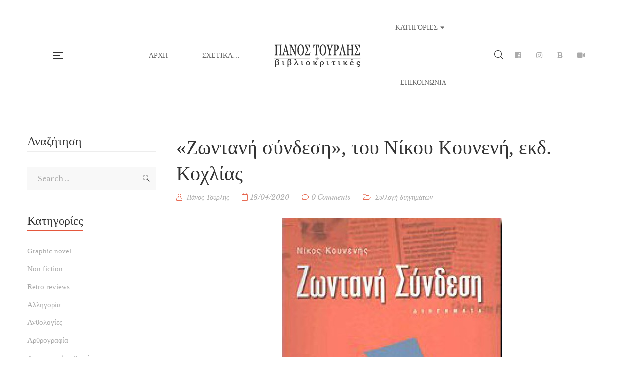

--- FILE ---
content_type: text/html; charset=UTF-8
request_url: https://www.vivliokritikes.com/%CE%B6%CF%89%CE%BD%CF%84%CE%B1%CE%BD%CE%AE-%CF%83%CF%8D%CE%BD%CE%B4%CE%B5%CF%83%CE%B7-%CE%BD%CE%AF%CE%BA%CE%BF%CF%82-%CE%BA%CE%BF%CF%85%CE%BD%CE%B5%CE%BD%CE%AE%CF%82/
body_size: 21237
content:
<!DOCTYPE html>
<html lang="en">
<head>
<meta charset="UTF-8"/>
<meta name="viewport" content="width=device-width, initial-scale=1, maximum-scale=1">
<link rel="pingback" href="https://www.vivliokritikes.com/xmlrpc.php"/>
<link rel="profile" href="http://gmpg.org/xfn/11" />
<title>«Ζωντανή σύνδεση», του Νίκου Κουνενή, εκδ. Κοχλίας &#8211; &Pi;&alpha;&nu;&omicron;&sigmaf; &Tau;&omicron;&upsilon;&rho;&lambda;&eta;&sigmaf;</title>
<meta name='robots' content='max-image-preview:large' />
<link rel='dns-prefetch' href='//fonts.googleapis.com' />
<link rel="alternate" type="application/rss+xml" title="&Pi;&alpha;&nu;&omicron;&sigmaf; &Tau;&omicron;&upsilon;&rho;&lambda;&eta;&sigmaf; &raquo; Feed" href="https://www.vivliokritikes.com/feed/" />
<link rel="alternate" type="application/rss+xml" title="&Pi;&alpha;&nu;&omicron;&sigmaf; &Tau;&omicron;&upsilon;&rho;&lambda;&eta;&sigmaf; &raquo; Comments Feed" href="https://www.vivliokritikes.com/comments/feed/" />
<link rel="alternate" type="application/rss+xml" title="&Pi;&alpha;&nu;&omicron;&sigmaf; &Tau;&omicron;&upsilon;&rho;&lambda;&eta;&sigmaf; &raquo; «Ζωντανή σύνδεση», του Νίκου Κουνενή, εκδ. Κοχλίας Comments Feed" href="https://www.vivliokritikes.com/%ce%b6%cf%89%ce%bd%cf%84%ce%b1%ce%bd%ce%ae-%cf%83%cf%8d%ce%bd%ce%b4%ce%b5%cf%83%ce%b7-%ce%bd%ce%af%ce%ba%ce%bf%cf%82-%ce%ba%ce%bf%cf%85%ce%bd%ce%b5%ce%bd%ce%ae%cf%82/feed/" />
<!-- This site uses the Google Analytics by MonsterInsights plugin v8.23.1 - Using Analytics tracking - https://www.monsterinsights.com/ -->
<script src="//www.googletagmanager.com/gtag/js?id=G-NCJSH7GYYS"  data-cfasync="false" data-wpfc-render="false" type="text/javascript" async></script>
<script data-cfasync="false" data-wpfc-render="false" type="text/javascript">
var mi_version = '8.23.1';
var mi_track_user = true;
var mi_no_track_reason = '';
var disableStrs = [
'ga-disable-G-NCJSH7GYYS',
];
/* Function to detect opted out users */
function __gtagTrackerIsOptedOut() {
for (var index = 0; index < disableStrs.length; index++) {
if (document.cookie.indexOf(disableStrs[index] + '=true') > -1) {
return true;
}
}
return false;
}
/* Disable tracking if the opt-out cookie exists. */
if (__gtagTrackerIsOptedOut()) {
for (var index = 0; index < disableStrs.length; index++) {
window[disableStrs[index]] = true;
}
}
/* Opt-out function */
function __gtagTrackerOptout() {
for (var index = 0; index < disableStrs.length; index++) {
document.cookie = disableStrs[index] + '=true; expires=Thu, 31 Dec 2099 23:59:59 UTC; path=/';
window[disableStrs[index]] = true;
}
}
if ('undefined' === typeof gaOptout) {
function gaOptout() {
__gtagTrackerOptout();
}
}
window.dataLayer = window.dataLayer || [];
window.MonsterInsightsDualTracker = {
helpers: {},
trackers: {},
};
if (mi_track_user) {
function __gtagDataLayer() {
dataLayer.push(arguments);
}
function __gtagTracker(type, name, parameters) {
if (!parameters) {
parameters = {};
}
if (parameters.send_to) {
__gtagDataLayer.apply(null, arguments);
return;
}
if (type === 'event') {
parameters.send_to = monsterinsights_frontend.v4_id;
var hookName = name;
if (typeof parameters['event_category'] !== 'undefined') {
hookName = parameters['event_category'] + ':' + name;
}
if (typeof MonsterInsightsDualTracker.trackers[hookName] !== 'undefined') {
MonsterInsightsDualTracker.trackers[hookName](parameters);
} else {
__gtagDataLayer('event', name, parameters);
}
} else {
__gtagDataLayer.apply(null, arguments);
}
}
__gtagTracker('js', new Date());
__gtagTracker('set', {
'developer_id.dZGIzZG': true,
});
__gtagTracker('config', 'G-NCJSH7GYYS', {"forceSSL":"true","link_attribution":"true"} );
window.gtag = __gtagTracker;										(function () {
/* https://developers.google.com/analytics/devguides/collection/analyticsjs/ */
/* ga and __gaTracker compatibility shim. */
var noopfn = function () {
return null;
};
var newtracker = function () {
return new Tracker();
};
var Tracker = function () {
return null;
};
var p = Tracker.prototype;
p.get = noopfn;
p.set = noopfn;
p.send = function () {
var args = Array.prototype.slice.call(arguments);
args.unshift('send');
__gaTracker.apply(null, args);
};
var __gaTracker = function () {
var len = arguments.length;
if (len === 0) {
return;
}
var f = arguments[len - 1];
if (typeof f !== 'object' || f === null || typeof f.hitCallback !== 'function') {
if ('send' === arguments[0]) {
var hitConverted, hitObject = false, action;
if ('event' === arguments[1]) {
if ('undefined' !== typeof arguments[3]) {
hitObject = {
'eventAction': arguments[3],
'eventCategory': arguments[2],
'eventLabel': arguments[4],
'value': arguments[5] ? arguments[5] : 1,
}
}
}
if ('pageview' === arguments[1]) {
if ('undefined' !== typeof arguments[2]) {
hitObject = {
'eventAction': 'page_view',
'page_path': arguments[2],
}
}
}
if (typeof arguments[2] === 'object') {
hitObject = arguments[2];
}
if (typeof arguments[5] === 'object') {
Object.assign(hitObject, arguments[5]);
}
if ('undefined' !== typeof arguments[1].hitType) {
hitObject = arguments[1];
if ('pageview' === hitObject.hitType) {
hitObject.eventAction = 'page_view';
}
}
if (hitObject) {
action = 'timing' === arguments[1].hitType ? 'timing_complete' : hitObject.eventAction;
hitConverted = mapArgs(hitObject);
__gtagTracker('event', action, hitConverted);
}
}
return;
}
function mapArgs(args) {
var arg, hit = {};
var gaMap = {
'eventCategory': 'event_category',
'eventAction': 'event_action',
'eventLabel': 'event_label',
'eventValue': 'event_value',
'nonInteraction': 'non_interaction',
'timingCategory': 'event_category',
'timingVar': 'name',
'timingValue': 'value',
'timingLabel': 'event_label',
'page': 'page_path',
'location': 'page_location',
'title': 'page_title',
'referrer' : 'page_referrer',
};
for (arg in args) {
if (!(!args.hasOwnProperty(arg) || !gaMap.hasOwnProperty(arg))) {
hit[gaMap[arg]] = args[arg];
} else {
hit[arg] = args[arg];
}
}
return hit;
}
try {
f.hitCallback();
} catch (ex) {
}
};
__gaTracker.create = newtracker;
__gaTracker.getByName = newtracker;
__gaTracker.getAll = function () {
return [];
};
__gaTracker.remove = noopfn;
__gaTracker.loaded = true;
window['__gaTracker'] = __gaTracker;
})();
} else {
console.log("");
(function () {
function __gtagTracker() {
return null;
}
window['__gtagTracker'] = __gtagTracker;
window['gtag'] = __gtagTracker;
})();
}
</script>
<!-- / Google Analytics by MonsterInsights -->
<script type="text/javascript">
/* <![CDATA[ */
window._wpemojiSettings = {"baseUrl":"https:\/\/s.w.org\/images\/core\/emoji\/14.0.0\/72x72\/","ext":".png","svgUrl":"https:\/\/s.w.org\/images\/core\/emoji\/14.0.0\/svg\/","svgExt":".svg","source":{"concatemoji":"https:\/\/www.vivliokritikes.com\/wp-includes\/js\/wp-emoji-release.min.js?ver=6.4.3"}};
/*! This file is auto-generated */
!function(i,n){var o,s,e;function c(e){try{var t={supportTests:e,timestamp:(new Date).valueOf()};sessionStorage.setItem(o,JSON.stringify(t))}catch(e){}}function p(e,t,n){e.clearRect(0,0,e.canvas.width,e.canvas.height),e.fillText(t,0,0);var t=new Uint32Array(e.getImageData(0,0,e.canvas.width,e.canvas.height).data),r=(e.clearRect(0,0,e.canvas.width,e.canvas.height),e.fillText(n,0,0),new Uint32Array(e.getImageData(0,0,e.canvas.width,e.canvas.height).data));return t.every(function(e,t){return e===r[t]})}function u(e,t,n){switch(t){case"flag":return n(e,"\ud83c\udff3\ufe0f\u200d\u26a7\ufe0f","\ud83c\udff3\ufe0f\u200b\u26a7\ufe0f")?!1:!n(e,"\ud83c\uddfa\ud83c\uddf3","\ud83c\uddfa\u200b\ud83c\uddf3")&&!n(e,"\ud83c\udff4\udb40\udc67\udb40\udc62\udb40\udc65\udb40\udc6e\udb40\udc67\udb40\udc7f","\ud83c\udff4\u200b\udb40\udc67\u200b\udb40\udc62\u200b\udb40\udc65\u200b\udb40\udc6e\u200b\udb40\udc67\u200b\udb40\udc7f");case"emoji":return!n(e,"\ud83e\udef1\ud83c\udffb\u200d\ud83e\udef2\ud83c\udfff","\ud83e\udef1\ud83c\udffb\u200b\ud83e\udef2\ud83c\udfff")}return!1}function f(e,t,n){var r="undefined"!=typeof WorkerGlobalScope&&self instanceof WorkerGlobalScope?new OffscreenCanvas(300,150):i.createElement("canvas"),a=r.getContext("2d",{willReadFrequently:!0}),o=(a.textBaseline="top",a.font="600 32px Arial",{});return e.forEach(function(e){o[e]=t(a,e,n)}),o}function t(e){var t=i.createElement("script");t.src=e,t.defer=!0,i.head.appendChild(t)}"undefined"!=typeof Promise&&(o="wpEmojiSettingsSupports",s=["flag","emoji"],n.supports={everything:!0,everythingExceptFlag:!0},e=new Promise(function(e){i.addEventListener("DOMContentLoaded",e,{once:!0})}),new Promise(function(t){var n=function(){try{var e=JSON.parse(sessionStorage.getItem(o));if("object"==typeof e&&"number"==typeof e.timestamp&&(new Date).valueOf()<e.timestamp+604800&&"object"==typeof e.supportTests)return e.supportTests}catch(e){}return null}();if(!n){if("undefined"!=typeof Worker&&"undefined"!=typeof OffscreenCanvas&&"undefined"!=typeof URL&&URL.createObjectURL&&"undefined"!=typeof Blob)try{var e="postMessage("+f.toString()+"("+[JSON.stringify(s),u.toString(),p.toString()].join(",")+"));",r=new Blob([e],{type:"text/javascript"}),a=new Worker(URL.createObjectURL(r),{name:"wpTestEmojiSupports"});return void(a.onmessage=function(e){c(n=e.data),a.terminate(),t(n)})}catch(e){}c(n=f(s,u,p))}t(n)}).then(function(e){for(var t in e)n.supports[t]=e[t],n.supports.everything=n.supports.everything&&n.supports[t],"flag"!==t&&(n.supports.everythingExceptFlag=n.supports.everythingExceptFlag&&n.supports[t]);n.supports.everythingExceptFlag=n.supports.everythingExceptFlag&&!n.supports.flag,n.DOMReady=!1,n.readyCallback=function(){n.DOMReady=!0}}).then(function(){return e}).then(function(){var e;n.supports.everything||(n.readyCallback(),(e=n.source||{}).concatemoji?t(e.concatemoji):e.wpemoji&&e.twemoji&&(t(e.twemoji),t(e.wpemoji)))}))}((window,document),window._wpemojiSettings);
/* ]]> */
</script>
<link rel='stylesheet' id='gsf_google-fonts-css' href='https://fonts.googleapis.com/css?family=Libre+Baskerville%3Aregular%2C400i%2C700%7CNunito+Sans%3A300%2Cregular%2C400i%2C600%2C600i%2C700%2C700i%2C800%2C800i%2C900%2C900i&#038;subset=latin&#038;ver=6.4.3' type='text/css' media='all' />
<style id='wp-emoji-styles-inline-css' type='text/css'>
img.wp-smiley, img.emoji {
display: inline !important;
border: none !important;
box-shadow: none !important;
height: 1em !important;
width: 1em !important;
margin: 0 0.07em !important;
vertical-align: -0.1em !important;
background: none !important;
padding: 0 !important;
}
</style>
<!-- <link rel='stylesheet' id='wp-block-library-css' href='https://www.vivliokritikes.com/wp-includes/css/dist/block-library/style.min.css?ver=6.4.3' type='text/css' media='all' /> -->
<link rel="stylesheet" type="text/css" href="//www.vivliokritikes.com/wp-content/cache/wpfc-minified/qwhm27ur/v1lk.css" media="all"/>
<style id='wp-block-library-theme-inline-css' type='text/css'>
.wp-block-audio figcaption{color:#555;font-size:13px;text-align:center}.is-dark-theme .wp-block-audio figcaption{color:hsla(0,0%,100%,.65)}.wp-block-audio{margin:0 0 1em}.wp-block-code{border:1px solid #ccc;border-radius:4px;font-family:Menlo,Consolas,monaco,monospace;padding:.8em 1em}.wp-block-embed figcaption{color:#555;font-size:13px;text-align:center}.is-dark-theme .wp-block-embed figcaption{color:hsla(0,0%,100%,.65)}.wp-block-embed{margin:0 0 1em}.blocks-gallery-caption{color:#555;font-size:13px;text-align:center}.is-dark-theme .blocks-gallery-caption{color:hsla(0,0%,100%,.65)}.wp-block-image figcaption{color:#555;font-size:13px;text-align:center}.is-dark-theme .wp-block-image figcaption{color:hsla(0,0%,100%,.65)}.wp-block-image{margin:0 0 1em}.wp-block-pullquote{border-bottom:4px solid;border-top:4px solid;color:currentColor;margin-bottom:1.75em}.wp-block-pullquote cite,.wp-block-pullquote footer,.wp-block-pullquote__citation{color:currentColor;font-size:.8125em;font-style:normal;text-transform:uppercase}.wp-block-quote{border-left:.25em solid;margin:0 0 1.75em;padding-left:1em}.wp-block-quote cite,.wp-block-quote footer{color:currentColor;font-size:.8125em;font-style:normal;position:relative}.wp-block-quote.has-text-align-right{border-left:none;border-right:.25em solid;padding-left:0;padding-right:1em}.wp-block-quote.has-text-align-center{border:none;padding-left:0}.wp-block-quote.is-large,.wp-block-quote.is-style-large,.wp-block-quote.is-style-plain{border:none}.wp-block-search .wp-block-search__label{font-weight:700}.wp-block-search__button{border:1px solid #ccc;padding:.375em .625em}:where(.wp-block-group.has-background){padding:1.25em 2.375em}.wp-block-separator.has-css-opacity{opacity:.4}.wp-block-separator{border:none;border-bottom:2px solid;margin-left:auto;margin-right:auto}.wp-block-separator.has-alpha-channel-opacity{opacity:1}.wp-block-separator:not(.is-style-wide):not(.is-style-dots){width:100px}.wp-block-separator.has-background:not(.is-style-dots){border-bottom:none;height:1px}.wp-block-separator.has-background:not(.is-style-wide):not(.is-style-dots){height:2px}.wp-block-table{margin:0 0 1em}.wp-block-table td,.wp-block-table th{word-break:normal}.wp-block-table figcaption{color:#555;font-size:13px;text-align:center}.is-dark-theme .wp-block-table figcaption{color:hsla(0,0%,100%,.65)}.wp-block-video figcaption{color:#555;font-size:13px;text-align:center}.is-dark-theme .wp-block-video figcaption{color:hsla(0,0%,100%,.65)}.wp-block-video{margin:0 0 1em}.wp-block-template-part.has-background{margin-bottom:0;margin-top:0;padding:1.25em 2.375em}
</style>
<style id='classic-theme-styles-inline-css' type='text/css'>
/*! This file is auto-generated */
.wp-block-button__link{color:#fff;background-color:#32373c;border-radius:9999px;box-shadow:none;text-decoration:none;padding:calc(.667em + 2px) calc(1.333em + 2px);font-size:1.125em}.wp-block-file__button{background:#32373c;color:#fff;text-decoration:none}
</style>
<style id='global-styles-inline-css' type='text/css'>
body{--wp--preset--color--black: #000000;--wp--preset--color--cyan-bluish-gray: #abb8c3;--wp--preset--color--white: #ffffff;--wp--preset--color--pale-pink: #f78da7;--wp--preset--color--vivid-red: #cf2e2e;--wp--preset--color--luminous-vivid-orange: #ff6900;--wp--preset--color--luminous-vivid-amber: #fcb900;--wp--preset--color--light-green-cyan: #7bdcb5;--wp--preset--color--vivid-green-cyan: #00d084;--wp--preset--color--pale-cyan-blue: #8ed1fc;--wp--preset--color--vivid-cyan-blue: #0693e3;--wp--preset--color--vivid-purple: #9b51e0;--wp--preset--gradient--vivid-cyan-blue-to-vivid-purple: linear-gradient(135deg,rgba(6,147,227,1) 0%,rgb(155,81,224) 100%);--wp--preset--gradient--light-green-cyan-to-vivid-green-cyan: linear-gradient(135deg,rgb(122,220,180) 0%,rgb(0,208,130) 100%);--wp--preset--gradient--luminous-vivid-amber-to-luminous-vivid-orange: linear-gradient(135deg,rgba(252,185,0,1) 0%,rgba(255,105,0,1) 100%);--wp--preset--gradient--luminous-vivid-orange-to-vivid-red: linear-gradient(135deg,rgba(255,105,0,1) 0%,rgb(207,46,46) 100%);--wp--preset--gradient--very-light-gray-to-cyan-bluish-gray: linear-gradient(135deg,rgb(238,238,238) 0%,rgb(169,184,195) 100%);--wp--preset--gradient--cool-to-warm-spectrum: linear-gradient(135deg,rgb(74,234,220) 0%,rgb(151,120,209) 20%,rgb(207,42,186) 40%,rgb(238,44,130) 60%,rgb(251,105,98) 80%,rgb(254,248,76) 100%);--wp--preset--gradient--blush-light-purple: linear-gradient(135deg,rgb(255,206,236) 0%,rgb(152,150,240) 100%);--wp--preset--gradient--blush-bordeaux: linear-gradient(135deg,rgb(254,205,165) 0%,rgb(254,45,45) 50%,rgb(107,0,62) 100%);--wp--preset--gradient--luminous-dusk: linear-gradient(135deg,rgb(255,203,112) 0%,rgb(199,81,192) 50%,rgb(65,88,208) 100%);--wp--preset--gradient--pale-ocean: linear-gradient(135deg,rgb(255,245,203) 0%,rgb(182,227,212) 50%,rgb(51,167,181) 100%);--wp--preset--gradient--electric-grass: linear-gradient(135deg,rgb(202,248,128) 0%,rgb(113,206,126) 100%);--wp--preset--gradient--midnight: linear-gradient(135deg,rgb(2,3,129) 0%,rgb(40,116,252) 100%);--wp--preset--font-size--small: 13px;--wp--preset--font-size--medium: 20px;--wp--preset--font-size--large: 36px;--wp--preset--font-size--x-large: 42px;--wp--preset--spacing--20: 0.44rem;--wp--preset--spacing--30: 0.67rem;--wp--preset--spacing--40: 1rem;--wp--preset--spacing--50: 1.5rem;--wp--preset--spacing--60: 2.25rem;--wp--preset--spacing--70: 3.38rem;--wp--preset--spacing--80: 5.06rem;--wp--preset--shadow--natural: 6px 6px 9px rgba(0, 0, 0, 0.2);--wp--preset--shadow--deep: 12px 12px 50px rgba(0, 0, 0, 0.4);--wp--preset--shadow--sharp: 6px 6px 0px rgba(0, 0, 0, 0.2);--wp--preset--shadow--outlined: 6px 6px 0px -3px rgba(255, 255, 255, 1), 6px 6px rgba(0, 0, 0, 1);--wp--preset--shadow--crisp: 6px 6px 0px rgba(0, 0, 0, 1);}:where(.is-layout-flex){gap: 0.5em;}:where(.is-layout-grid){gap: 0.5em;}body .is-layout-flow > .alignleft{float: left;margin-inline-start: 0;margin-inline-end: 2em;}body .is-layout-flow > .alignright{float: right;margin-inline-start: 2em;margin-inline-end: 0;}body .is-layout-flow > .aligncenter{margin-left: auto !important;margin-right: auto !important;}body .is-layout-constrained > .alignleft{float: left;margin-inline-start: 0;margin-inline-end: 2em;}body .is-layout-constrained > .alignright{float: right;margin-inline-start: 2em;margin-inline-end: 0;}body .is-layout-constrained > .aligncenter{margin-left: auto !important;margin-right: auto !important;}body .is-layout-constrained > :where(:not(.alignleft):not(.alignright):not(.alignfull)){max-width: var(--wp--style--global--content-size);margin-left: auto !important;margin-right: auto !important;}body .is-layout-constrained > .alignwide{max-width: var(--wp--style--global--wide-size);}body .is-layout-flex{display: flex;}body .is-layout-flex{flex-wrap: wrap;align-items: center;}body .is-layout-flex > *{margin: 0;}body .is-layout-grid{display: grid;}body .is-layout-grid > *{margin: 0;}:where(.wp-block-columns.is-layout-flex){gap: 2em;}:where(.wp-block-columns.is-layout-grid){gap: 2em;}:where(.wp-block-post-template.is-layout-flex){gap: 1.25em;}:where(.wp-block-post-template.is-layout-grid){gap: 1.25em;}.has-black-color{color: var(--wp--preset--color--black) !important;}.has-cyan-bluish-gray-color{color: var(--wp--preset--color--cyan-bluish-gray) !important;}.has-white-color{color: var(--wp--preset--color--white) !important;}.has-pale-pink-color{color: var(--wp--preset--color--pale-pink) !important;}.has-vivid-red-color{color: var(--wp--preset--color--vivid-red) !important;}.has-luminous-vivid-orange-color{color: var(--wp--preset--color--luminous-vivid-orange) !important;}.has-luminous-vivid-amber-color{color: var(--wp--preset--color--luminous-vivid-amber) !important;}.has-light-green-cyan-color{color: var(--wp--preset--color--light-green-cyan) !important;}.has-vivid-green-cyan-color{color: var(--wp--preset--color--vivid-green-cyan) !important;}.has-pale-cyan-blue-color{color: var(--wp--preset--color--pale-cyan-blue) !important;}.has-vivid-cyan-blue-color{color: var(--wp--preset--color--vivid-cyan-blue) !important;}.has-vivid-purple-color{color: var(--wp--preset--color--vivid-purple) !important;}.has-black-background-color{background-color: var(--wp--preset--color--black) !important;}.has-cyan-bluish-gray-background-color{background-color: var(--wp--preset--color--cyan-bluish-gray) !important;}.has-white-background-color{background-color: var(--wp--preset--color--white) !important;}.has-pale-pink-background-color{background-color: var(--wp--preset--color--pale-pink) !important;}.has-vivid-red-background-color{background-color: var(--wp--preset--color--vivid-red) !important;}.has-luminous-vivid-orange-background-color{background-color: var(--wp--preset--color--luminous-vivid-orange) !important;}.has-luminous-vivid-amber-background-color{background-color: var(--wp--preset--color--luminous-vivid-amber) !important;}.has-light-green-cyan-background-color{background-color: var(--wp--preset--color--light-green-cyan) !important;}.has-vivid-green-cyan-background-color{background-color: var(--wp--preset--color--vivid-green-cyan) !important;}.has-pale-cyan-blue-background-color{background-color: var(--wp--preset--color--pale-cyan-blue) !important;}.has-vivid-cyan-blue-background-color{background-color: var(--wp--preset--color--vivid-cyan-blue) !important;}.has-vivid-purple-background-color{background-color: var(--wp--preset--color--vivid-purple) !important;}.has-black-border-color{border-color: var(--wp--preset--color--black) !important;}.has-cyan-bluish-gray-border-color{border-color: var(--wp--preset--color--cyan-bluish-gray) !important;}.has-white-border-color{border-color: var(--wp--preset--color--white) !important;}.has-pale-pink-border-color{border-color: var(--wp--preset--color--pale-pink) !important;}.has-vivid-red-border-color{border-color: var(--wp--preset--color--vivid-red) !important;}.has-luminous-vivid-orange-border-color{border-color: var(--wp--preset--color--luminous-vivid-orange) !important;}.has-luminous-vivid-amber-border-color{border-color: var(--wp--preset--color--luminous-vivid-amber) !important;}.has-light-green-cyan-border-color{border-color: var(--wp--preset--color--light-green-cyan) !important;}.has-vivid-green-cyan-border-color{border-color: var(--wp--preset--color--vivid-green-cyan) !important;}.has-pale-cyan-blue-border-color{border-color: var(--wp--preset--color--pale-cyan-blue) !important;}.has-vivid-cyan-blue-border-color{border-color: var(--wp--preset--color--vivid-cyan-blue) !important;}.has-vivid-purple-border-color{border-color: var(--wp--preset--color--vivid-purple) !important;}.has-vivid-cyan-blue-to-vivid-purple-gradient-background{background: var(--wp--preset--gradient--vivid-cyan-blue-to-vivid-purple) !important;}.has-light-green-cyan-to-vivid-green-cyan-gradient-background{background: var(--wp--preset--gradient--light-green-cyan-to-vivid-green-cyan) !important;}.has-luminous-vivid-amber-to-luminous-vivid-orange-gradient-background{background: var(--wp--preset--gradient--luminous-vivid-amber-to-luminous-vivid-orange) !important;}.has-luminous-vivid-orange-to-vivid-red-gradient-background{background: var(--wp--preset--gradient--luminous-vivid-orange-to-vivid-red) !important;}.has-very-light-gray-to-cyan-bluish-gray-gradient-background{background: var(--wp--preset--gradient--very-light-gray-to-cyan-bluish-gray) !important;}.has-cool-to-warm-spectrum-gradient-background{background: var(--wp--preset--gradient--cool-to-warm-spectrum) !important;}.has-blush-light-purple-gradient-background{background: var(--wp--preset--gradient--blush-light-purple) !important;}.has-blush-bordeaux-gradient-background{background: var(--wp--preset--gradient--blush-bordeaux) !important;}.has-luminous-dusk-gradient-background{background: var(--wp--preset--gradient--luminous-dusk) !important;}.has-pale-ocean-gradient-background{background: var(--wp--preset--gradient--pale-ocean) !important;}.has-electric-grass-gradient-background{background: var(--wp--preset--gradient--electric-grass) !important;}.has-midnight-gradient-background{background: var(--wp--preset--gradient--midnight) !important;}.has-small-font-size{font-size: var(--wp--preset--font-size--small) !important;}.has-medium-font-size{font-size: var(--wp--preset--font-size--medium) !important;}.has-large-font-size{font-size: var(--wp--preset--font-size--large) !important;}.has-x-large-font-size{font-size: var(--wp--preset--font-size--x-large) !important;}
.wp-block-navigation a:where(:not(.wp-element-button)){color: inherit;}
:where(.wp-block-post-template.is-layout-flex){gap: 1.25em;}:where(.wp-block-post-template.is-layout-grid){gap: 1.25em;}
:where(.wp-block-columns.is-layout-flex){gap: 2em;}:where(.wp-block-columns.is-layout-grid){gap: 2em;}
.wp-block-pullquote{font-size: 1.5em;line-height: 1.6;}
</style>
<!-- <link rel='stylesheet' id='gsf_admin-bar-css' href='https://www.vivliokritikes.com/wp-content/plugins/auteur-framework/assets/css/admin-bar.min.css?ver=2.4' type='text/css' media='all' /> -->
<!-- <link rel='stylesheet' id='font-awesome-5pro-css' href='https://www.vivliokritikes.com/wp-content/plugins/auteur-framework/libs/smart-framework/assets/vendors/font-awesome/css/fontawesome.css?ver=5.1.0' type='text/css' media='all' /> -->
<!-- <link rel='stylesheet' id='gsf_xmenu-animate-css' href='https://www.vivliokritikes.com/wp-content/plugins/auteur-framework/core/xmenu/assets/css/animate.min.css?ver=3.5.1' type='text/css' media='all' /> -->
<!-- <link rel='stylesheet' id='contact-form-7-css' href='https://www.vivliokritikes.com/wp-content/plugins/contact-form-7/includes/css/styles.css?ver=5.8.6' type='text/css' media='all' /> -->
<!-- <link rel='stylesheet' id='dashicons-css' href='https://www.vivliokritikes.com/wp-includes/css/dashicons.min.css?ver=6.4.3' type='text/css' media='all' /> -->
<!-- <link rel='stylesheet' id='post-views-counter-frontend-css' href='https://www.vivliokritikes.com/wp-content/plugins/post-views-counter/css/frontend.min.css?ver=1.4.3' type='text/css' media='all' /> -->
<link rel="stylesheet" type="text/css" href="//www.vivliokritikes.com/wp-content/cache/wpfc-minified/d7aswnic/2s0de.css" media="all"/>
<!--[if lt IE 9]>
<link rel='stylesheet' id='vc_lte_ie9-css' href='https://www.vivliokritikes.com/wp-content/plugins/js_composer/assets/css/vc_lte_ie9.min.css?ver=6.0.5' type='text/css' media='screen' />
<![endif]-->
<!-- <link rel='stylesheet' id='bootstrap-css' href='https://www.vivliokritikes.com/wp-content/themes/g5plus-auteur/assets/vendors/bootstrap-4.0.0/css/bootstrap.min.css?ver=4.0.0' type='text/css' media='all' /> -->
<!-- <link rel='stylesheet' id='custom-bootstrap-css' href='https://www.vivliokritikes.com/wp-content/themes/g5plus-auteur/assets/vendors/bootstrap-4.0.0/css/custom-bootstrap.min.css?ver=4.0.0' type='text/css' media='all' /> -->
<!-- <link rel='stylesheet' id='owl-carousel-css' href='https://www.vivliokritikes.com/wp-content/themes/g5plus-auteur/assets/vendors/owl.carousel/assets/owl.carousel.min.css?ver=2.2.0' type='text/css' media='all' /> -->
<!-- <link rel='stylesheet' id='owl-carousel-theme-default-css' href='https://www.vivliokritikes.com/wp-content/themes/g5plus-auteur/assets/vendors/owl.carousel/assets/owl.theme.default.min.css?ver=2.2.0' type='text/css' media='all' /> -->
<!-- <link rel='stylesheet' id='perfect-scrollbar-css' href='https://www.vivliokritikes.com/wp-content/plugins/auteur-framework/libs/smart-framework/assets/vendors/perfect-scrollbar/css/perfect-scrollbar.min.css?ver=0.6.11' type='text/css' media='all' /> -->
<!-- <link rel='stylesheet' id='magnific-popup-css' href='https://www.vivliokritikes.com/wp-content/plugins/auteur-framework/libs/smart-framework/assets/vendors/magnific-popup/magnific-popup.min.css?ver=1.1.0' type='text/css' media='all' /> -->
<!-- <link rel='stylesheet' id='animate-css-css' href='https://www.vivliokritikes.com/wp-content/themes/g5plus-auteur/assets/css/animate.min.css?ver=1.0' type='text/css' media='all' /> -->
<!-- <link rel='stylesheet' id='ladda-css' href='https://www.vivliokritikes.com/wp-content/themes/g5plus-auteur/assets/vendors/ladda/ladda-themeless.min.css?ver=1.0.5' type='text/css' media='all' /> -->
<!-- <link rel='stylesheet' id='slick-css' href='https://www.vivliokritikes.com/wp-content/themes/g5plus-auteur/assets/vendors/slick/css/slick.min.css?ver=6.4.3' type='text/css' media='all' /> -->
<!-- <link rel='stylesheet' id='gsf_main-css' href='https://www.vivliokritikes.com/wp-content/themes/g5plus-auteur/style.min.css?ver=65f974b253754' type='text/css' media='all' /> -->
<link rel="stylesheet" type="text/css" href="//www.vivliokritikes.com/wp-content/cache/wpfc-minified/96miq1i4/47fno.css" media="all"/>
<style id='gsf_main-inline-css' type='text/css'>
body {
background-color: #fff !important
}			.main-header {
background-color: #ffffff !important
}			.main-header .header-sticky.affix {
background-color: #fff !important
}			.mobile-header {
background-color: #fff !important
}			.mobile-header .header-sticky.affix {
background-color: #fff !important
}				.site-loading {
background-color: #fff !important;
}				.main-header.header-4 .primary-menu {
background-color: #fff !important;
}				#popup-canvas-menu .modal-content {
background-color: #fff !important;
}				.main-header.header-4 .header-sticky.affix.primary-menu {
background-color: #fff !important;
}				.main-menu .sub-menu {
background-color: #fff !important;
}                            .top-drawer-content {
padding-top: 10px;                            padding-bottom: 10px;
}                            .header-inner {
padding-left: 100px;                            padding-right: 100px;
}                            @media (min-width: 1200px) {
#primary-content {
padding-left: 0px;                            padding-right: 0px;                            padding-top: 50px;                            padding-bottom: 50px;
}
}                        @media (max-width: 1199px) {
#primary-content {
padding-left: 0px;                            padding-right: 0px;                            padding-top: 50px;                            padding-bottom: 50px;
}
}
.embed-responsive-thumbnail:before,    
.thumbnail-size-thumbnail:before {
padding-top: 100%;
}                .embed-responsive-medium:before,    
.thumbnail-size-medium:before {
padding-top: 100%;
}                .embed-responsive-large:before,    
.thumbnail-size-large:before {
padding-top: 100%;
}                .embed-responsive-1536x1536:before,    
.thumbnail-size-1536x1536:before {
padding-top: 100%;
}                .embed-responsive-2048x2048:before,    
.thumbnail-size-2048x2048:before {
padding-top: 100%;
}.vc_custom_1542014395452{background-color: #f4f3ec !important;}.vc_custom_1545877085097{background-image: url(http://www.vivliokritikes.com/wp-content/uploads/2018/12/footer-background.jpg?id=737) !important;background-position: center !important;background-repeat: no-repeat !important;background-size: cover !important;}.vc_custom_1704187577256{padding-top: 7px !important;}.vc_custom_1542868671272{background-image: url(http://www.vivliokritikes.com/wp-content/uploads/2018/11/404-background.jpg?id=554) !important;background-position: center !important;background-repeat: no-repeat !important;background-size: cover !important;}.vc_custom_1542868309203{background-color: #ffffff !important;}.vc_custom_1542869141622{margin-top: 20px !important;margin-right: 20px !important;margin-bottom: 20px !important;margin-left: 20px !important;border-top-width: 1px !important;border-right-width: 1px !important;border-bottom-width: 1px !important;border-left-width: 1px !important;padding-bottom: 48px !important;border-left-color: #e4e2d8 !important;border-left-style: solid !important;border-right-color: #e4e2d8 !important;border-right-style: solid !important;border-top-color: #e4e2d8 !important;border-top-style: solid !important;border-bottom-color: #e4e2d8 !important;border-bottom-style: solid !important;}.vc_custom_1542869069244{margin-top: 32px !important;margin-bottom: 18px !important;}.vc_custom_1578831805196{margin-bottom: 45px !important;}.vc_custom_1578831718317{margin-right: 15px !important;margin-left: 15px !important;}            .product-author-wrap .author-avatar-wrap:after {
background-image: url('https://www.vivliokritikes.com/wp-content/themes/g5plus-auteur/assets/images/diagonal-stripes.png');
}
.single-author-info .single-author-thumbnail .author-thumbnail-inner:before {
background-image: url('https://www.vivliokritikes.com/wp-content/themes/g5plus-auteur/assets/images/diagonal-stripes-01.png');
}
</style>
<!-- <link rel='stylesheet' id='gsf_skin-skin-light-css' href='https://www.vivliokritikes.com/wp-content/themes/g5plus-auteur/assets/skin/skin-light.min.css?ver=6.4.3' type='text/css' media='all' /> -->
<!-- <link rel='stylesheet' id='js_composer_front-css' href='https://www.vivliokritikes.com/wp-content/plugins/js_composer/assets/css/js_composer.min.css?ver=6.0.5' type='text/css' media='all' /> -->
<link rel="stylesheet" type="text/css" href="//www.vivliokritikes.com/wp-content/cache/wpfc-minified/1rprdnhi/v1lk.css" media="all"/>
<script src='//www.vivliokritikes.com/wp-content/cache/wpfc-minified/78jb6z97/2s0de.js' type="text/javascript"></script>
<!-- <script type="text/javascript" src="https://www.vivliokritikes.com/wp-content/plugins/google-analytics-for-wordpress/assets/js/frontend-gtag.min.js?ver=8.23.1" id="monsterinsights-frontend-script-js"></script> -->
<script data-cfasync="false" data-wpfc-render="false" type="text/javascript" id='monsterinsights-frontend-script-js-extra'>/* <![CDATA[ */
var monsterinsights_frontend = {"js_events_tracking":"true","download_extensions":"doc,pdf,ppt,zip,xls,docx,pptx,xlsx","inbound_paths":"[{\"path\":\"\\\/go\\\/\",\"label\":\"affiliate\"},{\"path\":\"\\\/recommend\\\/\",\"label\":\"affiliate\"}]","home_url":"https:\/\/www.vivliokritikes.com","hash_tracking":"false","v4_id":"G-NCJSH7GYYS"};/* ]]> */
</script>
<script src='//www.vivliokritikes.com/wp-content/cache/wpfc-minified/f2xfc4mf/47l3s.js' type="text/javascript"></script>
<!-- <script type="text/javascript" src="https://www.vivliokritikes.com/wp-includes/js/jquery/jquery.min.js?ver=3.7.1" id="jquery-core-js"></script> -->
<!-- <script type="text/javascript" src="https://www.vivliokritikes.com/wp-includes/js/jquery/jquery-migrate.min.js?ver=3.4.1" id="jquery-migrate-js"></script> -->
<link rel="https://api.w.org/" href="https://www.vivliokritikes.com/wp-json/" /><link rel="alternate" type="application/json" href="https://www.vivliokritikes.com/wp-json/wp/v2/posts/3932" /><link rel="EditURI" type="application/rsd+xml" title="RSD" href="https://www.vivliokritikes.com/xmlrpc.php?rsd" />
<meta name="generator" content="WordPress 6.4.3" />
<link rel="canonical" href="https://www.vivliokritikes.com/%ce%b6%cf%89%ce%bd%cf%84%ce%b1%ce%bd%ce%ae-%cf%83%cf%8d%ce%bd%ce%b4%ce%b5%cf%83%ce%b7-%ce%bd%ce%af%ce%ba%ce%bf%cf%82-%ce%ba%ce%bf%cf%85%ce%bd%ce%b5%ce%bd%ce%ae%cf%82/" />
<link rel='shortlink' href='https://www.vivliokritikes.com/?p=3932' />
<link rel="alternate" type="application/json+oembed" href="https://www.vivliokritikes.com/wp-json/oembed/1.0/embed?url=https%3A%2F%2Fwww.vivliokritikes.com%2F%25ce%25b6%25cf%2589%25ce%25bd%25cf%2584%25ce%25b1%25ce%25bd%25ce%25ae-%25cf%2583%25cf%258d%25ce%25bd%25ce%25b4%25ce%25b5%25cf%2583%25ce%25b7-%25ce%25bd%25ce%25af%25ce%25ba%25ce%25bf%25cf%2582-%25ce%25ba%25ce%25bf%25cf%2585%25ce%25bd%25ce%25b5%25ce%25bd%25ce%25ae%25cf%2582%2F" />
<link rel="alternate" type="text/xml+oembed" href="https://www.vivliokritikes.com/wp-json/oembed/1.0/embed?url=https%3A%2F%2Fwww.vivliokritikes.com%2F%25ce%25b6%25cf%2589%25ce%25bd%25cf%2584%25ce%25b1%25ce%25bd%25ce%25ae-%25cf%2583%25cf%258d%25ce%25bd%25ce%25b4%25ce%25b5%25cf%2583%25ce%25b7-%25ce%25bd%25ce%25af%25ce%25ba%25ce%25bf%25cf%2582-%25ce%25ba%25ce%25bf%25cf%2585%25ce%25bd%25ce%25b5%25ce%25bd%25ce%25ae%25cf%2582%2F&#038;format=xml" />
<style type="text/css" id="g5plus-custom-css"></style><style type="text/css" id="g5plus-custom-js"></style><meta name="generator" content="Powered by WPBakery Page Builder - drag and drop page builder for WordPress."/>
<link rel="icon" href="https://www.vivliokritikes.com/wp-content/uploads/2019/12/cropped-black-white-computer-icons-book-png-book-icon-32x32.jpg" sizes="32x32" />
<link rel="icon" href="https://www.vivliokritikes.com/wp-content/uploads/2019/12/cropped-black-white-computer-icons-book-png-book-icon-192x192.jpg" sizes="192x192" />
<link rel="apple-touch-icon" href="https://www.vivliokritikes.com/wp-content/uploads/2019/12/cropped-black-white-computer-icons-book-png-book-icon-180x180.jpg" />
<meta name="msapplication-TileImage" content="https://www.vivliokritikes.com/wp-content/uploads/2019/12/cropped-black-white-computer-icons-book-png-book-icon-270x270.jpg" />
<style type="text/css" id="gsf-custom-css"></style>		<style type="text/css" id="wp-custom-css">
article.post-default .gf-post-title {
font-family: Georgia !important
}
article.post-single .gf-post-title {
font-family: Georgia !important
}
.gf-entry-content h1,.gf-entry-content h2,.gf-entry-content h3,.gf-entry-content h4,.gf-entry-content h5,.gf-entry-content h6,.gf-entry-content p,.gf-entry-content hr,.gf-entry-content dl,.gf-entry-content blockquote,.gf-entry-content table,.gf-entry-content ul,.gf-entry-content ol,.gf-entry-content address,.gf-entry-content pre,.gf-entry-content {
font-family: Georgia !important;
font-size:12pt
}
.gf-post-excerpt {
font-family: Georgia !important;
font-size:12pt;
font-style: italic;
}
.main-menu > .menu-item > a {
font-family: Sans Serif, Helvetica, Arial !important;
font-weight: 400;
}
.skin-light .widget-title {
font-family: Georgia !important;
}
.widget_categories li {
font-family: Georgia !important;
}
.x-menu-link-text {
font-family: Georgia !important;
font-weight: Normal !important;
}
.heading-title {
font-family: Georgia !important;
font-weight: Bold !important;
}
.justify-content-center {
font-family: Georgia !important;
}
.wpb_column {
/* height: 20px !important; */
}
.vc_column_container {
/* height: 20px !important; */
}
.vc_col-sm-12 {
/* height: 20px !important; */
}		</style>
<style type="text/css" data-type="vc_custom-css">.vc_custom_1545808871943{padding-top: 40px !important;padding-right: 30px !important;padding-bottom: 40px !important;padding-left: 30px !important;}</style><noscript><style> .wpb_animate_when_almost_visible { opacity: 1; }</style></noscript></head>
<body class="post-template-default single single-post postid-3932 single-format-standard wp-embed-responsive chrome single-post-layout-2 wpb-js-composer js-comp-ver-6.0.5 vc_responsive">
<!-- Open Wrapper -->
<div id="gf-wrapper" class="gf-skin skin-light">
<header data-layout="header-6" data-responsive-breakpoint="1199" data-navigation="70" data-sticky-type="always_show" class="main-header header-6 navigation-1">
<div class="header-wrap header-sticky header-full-width">
<div class="container">
<div class="header-inner d-flex align-items-center x-nav-menu-container">
<nav class="primary-menu d-flex align-items-center">
<ul class="header-customize header-customize-left gf-inline d-flex align-items-center">
<li class="customize-canvas-sidebar">
<div data-off-canvas="true" data-off-canvas-target="#canvas-sidebar-wrapper" data-off-canvas-position="left" class="gf-toggle-icon"><span></span></div>
</li>
</ul>
<div class="primary-menu-inner d-flex align-items-center">
<div class="left-menu d-flex align-items-center">
<ul id="left-menu" class="main-menu clearfix sub-menu-left d-flex x-nav-menu"><li id="menu-item-1529" class="menu-item menu-item-type-custom menu-item-object-custom menu-item-1529" data-transition="x-fadeInUp"><a class="x-menu-link"  href="/"><span class='x-menu-link-text'>Αρχη</span></a></li>
<li id="menu-item-2181" class="menu-item menu-item-type-post_type menu-item-object-page menu-item-2181" data-transition="x-fadeInUp"><a class="x-menu-link"  href="https://www.vivliokritikes.com/%cf%83%cf%87%ce%b5%cf%84%ce%b9%ce%ba%ce%ac/"><span class='x-menu-link-text'>Σχετικα&#8230;</span></a></li>
</ul>                                            </div>
</div>
</nav>
<div class="logo-header d-flex align-items-center">
<a class="main-logo gsf-link" href="https://www.vivliokritikes.com/" title="&Pi;&alpha;&nu;&omicron;&sigmaf; &Tau;&omicron;&upsilon;&rho;&lambda;&eta;&sigmaf;-&Beta;&iota;&beta;&lambda;&iota;&omicron;&kappa;&rho;&iota;&tau;&iota;&kappa;έ&sigmaf;">
<img data-retina="http://www.vivliokritikes.com/wp-content/uploads/2019/12/logo-black2x-tourlis.png" src="https://www.vivliokritikes.com/wp-content/uploads/2019/12/logo-black-tourlis.png" alt="&Pi;&alpha;&nu;&omicron;&sigmaf; &Tau;&omicron;&upsilon;&rho;&lambda;&eta;&sigmaf;-&Beta;&iota;&beta;&lambda;&iota;&omicron;&kappa;&rho;&iota;&tau;&iota;&kappa;έ&sigmaf;">
</a>
</div>
<nav class="primary-menu d-flex align-items-center">
<div class="right-menu d-flex align-items-center">
<ul id="right-menu" class="main-menu clearfix sub-menu-right d-flex x-nav-menu"><li id="menu-item-2184" class="menu-item menu-item-type-custom menu-item-object-custom menu-item-has-children menu-item-2184" data-transition="x-fadeInUp"><a class="x-menu-link"  href="#"><span class='x-menu-link-text'>Κατηγοριες</span></a>
<ul class="sub-menu x-animated x-fadeInUp" style="">
<li id="menu-item-2185" class="menu-item menu-item-type-taxonomy menu-item-object-category menu-item-2185" data-transition="x-fadeInUp"><a class="x-menu-link"  href="https://www.vivliokritikes.com/category/%ce%b1%ce%bb%ce%bb%ce%b7%ce%b3%ce%bf%cf%81%ce%af%ce%b1/"><span class='x-menu-link-text'>Αλληγορία</span></a></li>
<li id="menu-item-2186" class="menu-item menu-item-type-taxonomy menu-item-object-category menu-item-2186" data-transition="x-fadeInUp"><a class="x-menu-link"  href="https://www.vivliokritikes.com/category/%ce%b1%cf%83%cf%84%cf%85%ce%bd%ce%bf%ce%bc%ce%b9%ce%ba%cf%8c-%ce%bc%cf%85%ce%b8%ce%b9%cf%83%cf%84%cf%8c%cf%81%ce%b7%ce%bc%ce%b1/"><span class='x-menu-link-text'>Αστυνομικό μυθιστόρημα</span></a></li>
<li id="menu-item-2187" class="menu-item menu-item-type-taxonomy menu-item-object-category menu-item-2187" data-transition="x-fadeInUp"><a class="x-menu-link"  href="https://www.vivliokritikes.com/category/%ce%b2%ce%b9%ce%b2%ce%bb%ce%af%ce%b1-%ce%b3%ce%bd%cf%8e%cf%83%ce%b5%cf%89%ce%bd/"><span class='x-menu-link-text'>Βιβλία γνώσεων</span></a></li>
<li id="menu-item-2188" class="menu-item menu-item-type-taxonomy menu-item-object-category menu-item-2188" data-transition="x-fadeInUp"><a class="x-menu-link"  href="https://www.vivliokritikes.com/category/nonfiction/"><span class='x-menu-link-text'>Non fiction</span></a></li>
<li id="menu-item-2189" class="menu-item menu-item-type-taxonomy menu-item-object-category menu-item-2189" data-transition="x-fadeInUp"><a class="x-menu-link"  href="https://www.vivliokritikes.com/category/%ce%b5%cf%86%ce%b7%ce%b2%ce%b9%ce%ba%cf%8c-%ce%bc%cf%85%ce%b8%ce%b9%cf%83%cf%84%cf%8c%cf%81%ce%b7%ce%bc%ce%b1/"><span class='x-menu-link-text'>Εφηβικό μυθιστόρημα</span></a></li>
<li id="menu-item-2190" class="menu-item menu-item-type-taxonomy menu-item-object-category menu-item-2190" data-transition="x-fadeInUp"><a class="x-menu-link"  href="https://www.vivliokritikes.com/category/history/"><span class='x-menu-link-text'>Ιστορικό μυθιστόρημα</span></a></li>
<li id="menu-item-2191" class="menu-item menu-item-type-taxonomy menu-item-object-category menu-item-2191" data-transition="x-fadeInUp"><a class="x-menu-link"  href="https://www.vivliokritikes.com/category/social/"><span class='x-menu-link-text'>Κοινωνικό μυθιστόρημα</span></a></li>
<li id="menu-item-2192" class="menu-item menu-item-type-taxonomy menu-item-object-category menu-item-2192" data-transition="x-fadeInUp"><a class="x-menu-link"  href="https://www.vivliokritikes.com/category/%cf%80%ce%b1%ce%b9%ce%b4%ce%b9%ce%ba%cf%8c-%ce%bc%cf%85%ce%b8%ce%b9%cf%83%cf%84%cf%8c%cf%81%ce%b7%ce%bc%ce%b1/"><span class='x-menu-link-text'>Παιδικό μυθιστόρημα</span></a></li>
<li id="menu-item-2193" class="menu-item menu-item-type-taxonomy menu-item-object-category menu-item-2193" data-transition="x-fadeInUp"><a class="x-menu-link"  href="https://www.vivliokritikes.com/category/%cf%80%ce%b1%cf%81%ce%b1%ce%bc%cf%8d%ce%b8%ce%b9/"><span class='x-menu-link-text'>Παραμύθι</span></a></li>
<li id="menu-item-2194" class="menu-item menu-item-type-taxonomy menu-item-object-category menu-item-2194" data-transition="x-fadeInUp"><a class="x-menu-link"  href="https://www.vivliokritikes.com/category/%cf%80%ce%b5%cf%81%ce%b9%cf%80%ce%ad%cf%84%ce%b5%ce%b9%ce%b1/"><span class='x-menu-link-text'>Περιπέτεια</span></a></li>
<li id="menu-item-2195" class="menu-item menu-item-type-taxonomy menu-item-object-category current-post-ancestor current-menu-parent current-post-parent menu-item-2195" data-transition="x-fadeInUp"><a class="x-menu-link"  href="https://www.vivliokritikes.com/category/stories/"><span class='x-menu-link-text'>Συλλογή διηγημάτων</span></a></li>
<li id="menu-item-2196" class="menu-item menu-item-type-taxonomy menu-item-object-category menu-item-2196" data-transition="x-fadeInUp"><a class="x-menu-link"  href="https://www.vivliokritikes.com/category/%cf%87%ce%b9%ce%bf%cf%8d%ce%bc%ce%bf%cf%81/"><span class='x-menu-link-text'>Χιούμορ</span></a></li>
</ul>
</li>
<li id="menu-item-2301" class="menu-item menu-item-type-post_type menu-item-object-page menu-item-2301" data-transition="x-fadeInUp"><a class="x-menu-link"  href="https://www.vivliokritikes.com/%ce%b5%cf%80%ce%b9%ce%ba%ce%bf%ce%b9%ce%bd%cf%89%ce%bd%ce%af%ce%b1/"><span class='x-menu-link-text'>Επικοινωνια</span></a></li>
</ul>                                    </div>
<ul class="header-customize header-customize-right gf-inline d-flex align-items-center">
<li class="customize-search">
<a class="search-popup-link" href="#search-popup"><i class="fal fa-search"></i></a>
</li>
<li class="customize-social-networks">
<ul class="gf-social-icon gf-inline">
<li class="social-facebook">
<a class="transition03" target="_blank" title="Facebook" href="https://www.facebook.com/vivliokritikes/"><i class="fab fa-facebook-square"></i>Facebook</a>
</li>
<li class="social-instagram">
<a class="transition03" target="_blank" title="Instagram" href="https://www.instagram.com/vivliokritikes/"><i class="fab fa-instagram"></i>Instagram</a>
</li>
<li class="social-1578762973907">
<a class="transition03" target="_blank" title="Bookia" href="https://www.bookia.gr/index.php?action=reviewer&#038;reviewerid=669432044"><i class="fas fa-bold"></i>Bookia</a>
</li>
<li class="social-vk">
<a class="transition03" target="_blank" title="TikTok" href="https://www.tiktok.com/@vivliokritikes"><i class="fas fa-video"></i>TikTok</a>
</li>
</ul>
</li>
</ul>
</nav>
</div>
</div>
</div>
</header>
<header data-sticky-type="always_show" class="mobile-header header-1">
<div class="mobile-header-wrap header-sticky">
<div class="container">
<div class="mobile-header-inner clearfix d-flex align-items-center">
<div class="mobile-header-menu">
<div data-off-canvas="true" data-off-canvas-target="#mobile-navigation-wrapper" data-off-canvas-position="left"
class="gf-toggle-icon"><span></span></div>
</div>
<div class="mobile-logo-header align-items-center d-flex">
<a class="gsf-link main-logo" href="https://www.vivliokritikes.com/" title="&Pi;&alpha;&nu;&omicron;&sigmaf; &Tau;&omicron;&upsilon;&rho;&lambda;&eta;&sigmaf;-&Beta;&iota;&beta;&lambda;&iota;&omicron;&kappa;&rho;&iota;&tau;&iota;&kappa;έ&sigmaf;">
<img data-retina="http://www.vivliokritikes.com/wp-content/uploads/2019/12/logo-black2x-tourlis.png" src="https://www.vivliokritikes.com/wp-content/uploads/2019/12/logo-black-tourlis.png" alt="&Pi;&alpha;&nu;&omicron;&sigmaf; &Tau;&omicron;&upsilon;&rho;&lambda;&eta;&sigmaf;-&Beta;&iota;&beta;&lambda;&iota;&omicron;&kappa;&rho;&iota;&tau;&iota;&kappa;έ&sigmaf;">
</a>
</div>
<ul class="header-customize header-customize-mobile gf-inline d-flex align-items-center">
<li class="customize-search">
<a class="search-popup-link" href="#search-popup"><i class="fal fa-search"></i></a>
</li>
<li class="customize-social-networks">
<ul class="gf-social-icon gf-inline">
<li class="social-facebook">
<a class="transition03" target="_blank" title="Facebook" href="https://www.facebook.com/vivliokritikes/"><i class="fab fa-facebook-square"></i>Facebook</a>
</li>
<li class="social-instagram">
<a class="transition03" target="_blank" title="Instagram" href="https://www.instagram.com/vivliokritikes/"><i class="fab fa-instagram"></i>Instagram</a>
</li>
<li class="social-1578762973907">
<a class="transition03" target="_blank" title="Bookia" href="https://www.bookia.gr/index.php?action=reviewer&#038;reviewerid=669432044"><i class="fas fa-bold"></i>Bookia</a>
</li>
<li class="social-vk">
<a class="transition03" target="_blank" title="TikTok" href="https://www.tiktok.com/@vivliokritikes"><i class="fas fa-video"></i>TikTok</a>
</li>
</ul>
</li>
</ul>
</div>
</div>
</div>
</header>
<!-- Open Wrapper Content -->
<div id="wrapper-content" class="clearfix ">
<!-- Primary Content Wrapper -->
<div id="primary-content" class="gsf-sidebar-left">
<!-- Primary Content Container -->
<div class="container clearfix">
<!-- Primary Content Row -->
<div class="row clearfix">
<!-- Primary Content Inner -->
<div class="col-lg-9 order-lg-2">
<div class="gf-single-wrap clearfix">
<article id="post-3932" class="post-single clearfix post-3932 post type-post status-publish format-standard has-post-thumbnail hentry category-stories tag-674 tag-1238 tag-1237">
<div class="gf-post-meta-top">
<h1 class="gf-post-title heading-color">«Ζωντανή σύνδεση», του Νίκου Κουνενή, εκδ. Κοχλίας</h1>
<ul class="gf-post-meta gf-inline primary-font disable-color">
<li class="gf-post-author-meta">
<a href="https://www.vivliokritikes.com/author/panos/" title="Browse Author Articles">
<i class="fal fa-user"></i> <span>Πάνος Τουρλής</span>
</a>
</li>
<li class="meta-date">
<a href="https://www.vivliokritikes.com/%ce%b6%cf%89%ce%bd%cf%84%ce%b1%ce%bd%ce%ae-%cf%83%cf%8d%ce%bd%ce%b4%ce%b5%cf%83%ce%b7-%ce%bd%ce%af%ce%ba%ce%bf%cf%82-%ce%ba%ce%bf%cf%85%ce%bd%ce%b5%ce%bd%ce%ae%cf%82/" rel="bookmark" title="«Ζωντανή σύνδεση», του Νίκου Κουνενή, εκδ. Κοχλίας" class="gsf-link"><i class="fal fa-calendar"></i><span>18/04/2020</span></a>
</li>
<li class="meta-comment">
<a href="https://www.vivliokritikes.com/%ce%b6%cf%89%ce%bd%cf%84%ce%b1%ce%bd%ce%ae-%cf%83%cf%8d%ce%bd%ce%b4%ce%b5%cf%83%ce%b7-%ce%bd%ce%af%ce%ba%ce%bf%cf%82-%ce%ba%ce%bf%cf%85%ce%bd%ce%b5%ce%bd%ce%ae%cf%82/#respond"><i class="fal fa-comment"></i><span>0 Comments</span></a>        </li>
<li class="gf-post-cat-meta">
<i class="fal fa-folder-open"></i>
<a href="https://www.vivliokritikes.com/category/stories/" rel="category tag">Συλλογή διηγημάτων</a>        </li>
</ul>        </div>
<div class="entry-thumb-wrap entry-thumb-single entry-thumb-mode-image entry-thumb-format-">
<div class="entry-thumbnail">
<a data-magnific="true" data-gallery-id="" data-magnific-options='[]' href="https://www.vivliokritikes.com/wp-content/uploads/2020/04/11796177_482371185257382_1938908725683312342_n-2.jpg" class="zoom-image"><i class="fa fa-expand"></i></a>
<div class="entry-thumbnail-overlay" title="«Ζωντανή σύνδεση», του Νίκου Κουνενή, εκδ. Κοχλίας">
<img width="442" height="650" src="https://www.vivliokritikes.com/wp-content/uploads/2020/04/11796177_482371185257382_1938908725683312342_n-2.jpg" class="img-responsive wp-post-image" alt="11796177_482371185257382_1938908725683312342_n">
</div>
</div>
</div>
<div class="gf-entry-content clearfix">
<p>Η λήξη του καταμερισμού των καθηκόντων συνέπεσε με την έναρξη της εχθρικής προέλασης. Η σάλπιγγα παιάνισε τα περίτεχνα ψυχοτονωτικά φάλτσα της και η στεντόρεια φωνή του Αγαμέμνονα Περισφίκτη επικάλυψε τις πρώτες ομοβροντίες. &#8220;Εμπρός της Πατρίδος παληκάρια, πυρ κατά βούλησιν!&#8221; Πολυβόλα, Μ1, μηχανοκίνητα οχήματα με σκουριασμένους πυργίσκους από τους οποίους ξεπρόβαλαν τα ένθετα πυροβόλα, πεζοί που έτρεχαν παρατεταγμένοι σε τετράδες καθοδηγούμενοι από τα καυτά παραγγέλματα του ταγματάρχη Ρέγγα και του λοχαγού Μπουραντά, του επονομαζόμενου και Δυσκοίλιου. Μια πραγματική κόλαση πυρός, μια επική υπερπαραγωγή αντάξια των θρυλικών ταινιών του Τζέιμς Πάρις, ξεδιπλωνόταν μπροστά μας με δωρεάν παρακολούθηση από θέσεις φυσικού εξώστη. (από το οπισθόφυλλο του βιβλίου)<span id="more-3932"></span></p>
<p><em>Βιβλίο <a href="https://www.bookia.gr/index.php?action=book&amp;bookid=81627&amp;booklabel=%CE%96%CF%89%CE%BD%CF%84%CE%B1%CE%BD%CE%AE%20%CF%83%CF%8D%CE%BD%CE%B4%CE%B5%CF%83%CE%B7" target="_blank" rel="noopener noreferrer"><strong>Ζωντανή σύνδεση</strong></a><strong><br />
</strong>Συγγραφέας <a href="https://www.bookia.gr/index.php?action=person&amp;personid=45537" target="_blank" rel="noopener noreferrer"><strong>Νίκος Κουνενής</strong></a><br />
</em><em>Κατηγορία <strong><a href="http://www.vivliokritikes.com/category/stories/" target="_blank" rel="noopener noreferrer">Συλλογή διηγημάτων</a></strong></em><br />
<em>Εκδότης <a href="https://www.politeianet.gr/ekdotis/kochlias-3123" target="_blank" rel="noopener noreferrer"><strong>Κοχλίας</strong></a> (εξαντλημένο στον εκδότη)</em><br />
<em>Συντάκτης:</em> <a href="https://www.facebook.com/vivliokritikes/"><strong><em>Πάνος Τουρλής</em></strong></a></p>
<p>Αν εξαιρέσεις το τελευταίο διήγημα, που ξεφεύγει πολύ από όλη τη συλλογή κι είναι για μια γριούλα που έχει Αλτσχάιμερ και νιώθει τη ζωή της να αλλάζει όταν της αναγγέλλουν τηλεφωνικά ότι κέρδισε το ΛΟΤΤΟ και βλέπουμε την άδεια και μοναχική ζωή της πώς θα την άλλαζε αν γινόταν τώρα πλούσια και πόσα πράγματα θα έκανε, αν και στιγμή δεν παύει να νιώθει ανασφάλεια για το τι θα κάνει μόνη της, όλα τα άλλα κείμενα ήταν τόσο μεταφυσικά, μεταφορικά και παραβολικά που με χάσανε. Γραφή συμβολική, συντετμημένη, με κοφτές φράσεις, σχεδόν προφορικές, πολλά μηνύματα πίσω από τις γραμμές αλλά πού να τρέχεις τώρα να σκάβεις, γενικά δεν με αγγίζουν τόσο πολύ τα μη ρεαλιστικά,. Κάτι έπρεπε να αξίζει και η Επικηδείου πονήματος συνηγορία, με ένα περιστατικό στην αρχαία Ελλάδα, μπροστά στην Εκκλησία του Δήμου, αλλά δεν με συγκράτησε. Γενικώς προσπεράστε το.</p>
<div class="post-views content-post post-3932 entry-meta">
<span class="post-views-icon dashicons dashicons-chart-bar"></span> <span class="post-views-label">Post Views:</span> <span class="post-views-count">573</span>
</div>        </div>
<div class="gf-post-tag-share">
<div class="gf-post-meta-tag">
<span>Tags:</span><div class="tagcloud"><a href="https://www.vivliokritikes.com/tag/2003/" rel="tag">2003</a>, <a href="https://www.vivliokritikes.com/tag/%ce%ba%ce%bf%cf%87%ce%bb%ce%af%ce%b1%cf%82/" rel="tag">Κοχλίας</a>, <a href="https://www.vivliokritikes.com/tag/%ce%bd%ce%af%ce%ba%ce%bf%cf%82-%ce%ba%ce%bf%cf%85%ce%bd%ce%b5%ce%bd%ce%ae%cf%82/" rel="tag">Νίκος Κουνενής</a></div>        </div>
<div class="gf-post-share">
<span class="gf-post-share-title">Share:</span>
<ul class="gf-social-icon gf-inline">
<li class="facebook">
<a class="gsf-link " href="https://www.facebook.com/sharer.php?u=https%3A%2F%2Fwww.vivliokritikes.com%2F%25ce%25b6%25cf%2589%25ce%25bd%25cf%2584%25ce%25b1%25ce%25bd%25ce%25ae-%25cf%2583%25cf%258d%25ce%25bd%25ce%25b4%25ce%25b5%25cf%2583%25ce%25b7-%25ce%25bd%25ce%25af%25ce%25ba%25ce%25bf%25cf%2582-%25ce%25ba%25ce%25bf%25cf%2585%25ce%25bd%25ce%25b5%25ce%25bd%25ce%25ae%25cf%2582%2F" data-delay="1" data-toggle="tooltip" title="Facebook" target="_blank" rel="nofollow">
<i class="fab fa-facebook-f"></i>                 </a>
</li>
</ul>
</div></div>
</article>
<nav class="gf-post-navigation">
<div class="post-prev sm-mg-bottom-30 post-prev-3928 post-nav-bg">
<a href="https://www.vivliokritikes.com/%ce%b6%ce%ae%cf%84%ce%b7%ce%bc%ce%b1-%cf%84%ce%b9%ce%bc%ce%ae%cf%82-george-pelecanos/"
title="«Ζήτημα τιμής», του George Pelecanos, εκδ. Οξύ (D. C. Quartet #4)"></a>
<div class="gf-navigation-meta">
<div class="gf-nav-inner">
<ul class="gf-post-meta gf-inline primary-font disable-color layout-2">
<li class="meta-date">
<a href="https://www.vivliokritikes.com/%ce%b6%ce%ae%cf%84%ce%b7%ce%bc%ce%b1-%cf%84%ce%b9%ce%bc%ce%ae%cf%82-george-pelecanos/" rel="bookmark" title="«Ζήτημα τιμής», του George Pelecanos, εκδ. Οξύ (D. C. Quartet #4)" class="gsf-link"><span>18/04/2020</span></a>
</li>
</ul>
<h4 class="gf-post-title">
<a href="https://www.vivliokritikes.com/%ce%b6%ce%ae%cf%84%ce%b7%ce%bc%ce%b1-%cf%84%ce%b9%ce%bc%ce%ae%cf%82-george-pelecanos/"
title="«Ζήτημα τιμής», του George Pelecanos, εκδ. Οξύ (D. C. Quartet #4)">«Ζήτημα τιμής», του George Pelecanos, εκδ. Οξύ (D. C. Quartet #4)</a>
</h4>
</div>
</div>
</div>
<div class="post-next post-next-3936 post-nav-bg">
<a href="https://www.vivliokritikes.com/%ce%b6%ce%b7%cf%84%ce%b5%ce%af%cf%84%ce%b1%ce%b9-%ce%b1%ce%bd%ce%af%ce%ba%ce%b1%ce%bd%ce%bf%cf%82-gaby-hauptmann/"
title="«Ζητείται ανίκανος άνδρας για σοβαρή σχέση», της Gaby Hauptmann, εκδ. Μέδουσα"></a>
<div class="gf-navigation-meta">
<div class="gf-nav-inner">
<ul class="gf-post-meta gf-inline primary-font disable-color layout-2">
<li class="meta-date">
<a href="https://www.vivliokritikes.com/%ce%b6%ce%b7%cf%84%ce%b5%ce%af%cf%84%ce%b1%ce%b9-%ce%b1%ce%bd%ce%af%ce%ba%ce%b1%ce%bd%ce%bf%cf%82-gaby-hauptmann/" rel="bookmark" title="«Ζητείται ανίκανος άνδρας για σοβαρή σχέση», της Gaby Hauptmann, εκδ. Μέδουσα" class="gsf-link"><span>18/04/2020</span></a>
</li>
</ul>
<h4 class="gf-post-title">
<a href="https://www.vivliokritikes.com/%ce%b6%ce%b7%cf%84%ce%b5%ce%af%cf%84%ce%b1%ce%b9-%ce%b1%ce%bd%ce%af%ce%ba%ce%b1%ce%bd%ce%bf%cf%82-gaby-hauptmann/"
title="«Ζητείται ανίκανος άνδρας για σοβαρή σχέση», της Gaby Hauptmann, εκδ. Μέδουσα">«Ζητείται ανίκανος άνδρας για σοβαρή σχέση», της Gaby Hauptmann, εκδ. Μέδουσα                        </a>
</h4>
</div>
</div>
</div>
</nav>
<div id="comments" class="gf-comments-area clearfix">
<div id="respond" class="comment-respond">
<h4 class="gf-heading-title comments-title" id="reply-title"><span>Leave a Reply <small><a rel="nofollow" id="cancel-comment-reply-link" href="/%CE%B6%CF%89%CE%BD%CF%84%CE%B1%CE%BD%CE%AE-%CF%83%CF%8D%CE%BD%CE%B4%CE%B5%CF%83%CE%B7-%CE%BD%CE%AF%CE%BA%CE%BF%CF%82-%CE%BA%CE%BF%CF%85%CE%BD%CE%B5%CE%BD%CE%AE%CF%82/#respond" style="display:none;">Cancel reply</a></small></span></h4><form action="https://www.vivliokritikes.com/wp-comments-post.php" method="post" id="commentform" class="comment-form" novalidate><p class="comment-notes"><span id="email-notes">Your email address will not be published.</span> <span class="required-field-message">Required fields are marked <span class="required">*</span></span></p><p class="comment-form-comment"><label for="comment">Comment</label> <textarea placeholder="Comment" id="comment" name="comment" cols="45" rows="8" maxlength="65525" required="required"></textarea></p><p class="comment-form-author"><label for="author">Full Name <span class="required">*</span></label> <input placeholder="Full Name" id="author" name="author" type="text" value="" size="30" maxlength="245" aria-required='true' required='required' /></p>
<p class="comment-form-email"><label for="email">Email Address <span class="required">*</span></label> <input placeholder="Email Address" id="email" name="email" type="email" value="" size="30" maxlength="100" aria-describedby="email-notes" aria-required='true' required='required' /></p>
<p class="comment-form-cookies-consent"><input id="wp-comment-cookies-consent" name="wp-comment-cookies-consent" type="checkbox" value="yes" /> <label for="wp-comment-cookies-consent">Save my name, email, and website in this browser for the next time I comment.</label></p>
<p class="form-submit"><input name="submit" type="submit" id="submit" class="btn btn-accent" value="Post Comment" /> <input type='hidden' name='comment_post_ID' value='3932' id='comment_post_ID' />
<input type='hidden' name='comment_parent' id='comment_parent' value='0' />
</p></form>	</div><!-- #respond -->
</div>
</div>
			</div> <!-- End Primary Content Inner -->
<div class="primary-sidebar sidebar col-lg-3 order-lg-1">
<div class="primary-sidebar-inner">
<aside id="search-2" class="widget widget_search"><h4 class="widget-title"><span>Αναζήτηση</span></h4><form role="search" method="get" class="search-form" action="https://www.vivliokritikes.com/">
<input type="search" class="search-field" placeholder="Search &hellip;" value="" name="s" />
<button type="submit" class="search-submit"><i class="fal fa-search"></i></button>
</form>
</aside><aside id="categories-2" class="widget widget_categories"><h4 class="widget-title"><span>Κατηγορίες</span></h4>
<ul>
<li class="cat-item cat-item-502"><a href="https://www.vivliokritikes.com/category/graphic-novel/">Graphic novel</a>
</li>
<li class="cat-item cat-item-47"><a href="https://www.vivliokritikes.com/category/nonfiction/">Non fiction</a>
</li>
<li class="cat-item cat-item-1257"><a href="https://www.vivliokritikes.com/category/retro-reviews/">Retro reviews</a>
</li>
<li class="cat-item cat-item-109"><a href="https://www.vivliokritikes.com/category/%ce%b1%ce%bb%ce%bb%ce%b7%ce%b3%ce%bf%cf%81%ce%af%ce%b1/">Αλληγορία</a>
</li>
<li class="cat-item cat-item-425"><a href="https://www.vivliokritikes.com/category/%ce%b1%ce%bd%ce%b8%ce%bf%ce%bb%ce%bf%ce%b3%ce%af%ce%b5%cf%82/">Ανθολογίες</a>
</li>
<li class="cat-item cat-item-2397"><a href="https://www.vivliokritikes.com/category/%ce%b1%cf%81%ce%b8%cf%81%ce%bf%ce%b3%cf%81%ce%b1%cf%86%ce%af%ce%b1/">Αρθρογραφία</a>
</li>
<li class="cat-item cat-item-99"><a href="https://www.vivliokritikes.com/category/%ce%b1%cf%83%cf%84%cf%85%ce%bd%ce%bf%ce%bc%ce%b9%ce%ba%cf%8c-%ce%bc%cf%85%ce%b8%ce%b9%cf%83%cf%84%cf%8c%cf%81%ce%b7%ce%bc%ce%b1/">Αστυνομικό μυθιστόρημα</a>
</li>
<li class="cat-item cat-item-163"><a href="https://www.vivliokritikes.com/category/%ce%b2%ce%b9%ce%b2%ce%bb%ce%af%ce%b1-%ce%b3%ce%bd%cf%8e%cf%83%ce%b5%cf%89%ce%bd/">Βιβλία γνώσεων</a>
</li>
<li class="cat-item cat-item-266"><a href="https://www.vivliokritikes.com/category/%ce%b5%cf%86%ce%b7%ce%b2%ce%b9%ce%ba%cf%8c-%ce%bc%cf%85%ce%b8%ce%b9%cf%83%cf%84%cf%8c%cf%81%ce%b7%ce%bc%ce%b1/">Εφηβικό μυθιστόρημα</a>
</li>
<li class="cat-item cat-item-44"><a href="https://www.vivliokritikes.com/category/history/">Ιστορικό μυθιστόρημα</a>
</li>
<li class="cat-item cat-item-45"><a href="https://www.vivliokritikes.com/category/social/">Κοινωνικό μυθιστόρημα</a>
</li>
<li class="cat-item cat-item-197"><a href="https://www.vivliokritikes.com/category/%cf%80%ce%b1%ce%b9%ce%b4%ce%b9%ce%ba%cf%8c-%ce%bc%cf%85%ce%b8%ce%b9%cf%83%cf%84%cf%8c%cf%81%ce%b7%ce%bc%ce%b1/">Παιδικό μυθιστόρημα</a>
</li>
<li class="cat-item cat-item-125"><a href="https://www.vivliokritikes.com/category/%cf%80%ce%b1%cf%81%ce%b1%ce%bc%cf%8d%ce%b8%ce%b9/">Παραμύθι</a>
</li>
<li class="cat-item cat-item-214"><a href="https://www.vivliokritikes.com/category/%cf%80%ce%b5%cf%81%ce%b9%cf%80%ce%ad%cf%84%ce%b5%ce%b9%ce%b1/">Περιπέτεια</a>
</li>
<li class="cat-item cat-item-347"><a href="https://www.vivliokritikes.com/category/%cf%81%ce%bf%ce%bc%ce%b1%ce%bd%cf%84%ce%b9%ce%ba%cf%8c-%ce%bc%cf%85%ce%b8%ce%b9%cf%83%cf%84%cf%8c%cf%81%ce%b7%ce%bc%ce%b1/">Ρομαντικό μυθιστόρημα</a>
</li>
<li class="cat-item cat-item-46"><a href="https://www.vivliokritikes.com/category/stories/">Συλλογή διηγημάτων</a>
</li>
<li class="cat-item cat-item-605"><a href="https://www.vivliokritikes.com/category/%cf%84%cf%81%cf%8c%ce%bc%ce%bf%cf%85/">Τρόμου</a>
</li>
<li class="cat-item cat-item-146"><a href="https://www.vivliokritikes.com/category/%cf%87%ce%b9%ce%bf%cf%8d%ce%bc%ce%bf%cf%81/">Χιούμορ</a>
</li>
</ul>
</aside><aside id="gsf-posts-2" class="widget gsf-widget-posts"><h4 class="widget-title"><span>Πρόσφατες κριτικές</span></h4>                <div class="gf-blog-wrap clearfix">
<article class="clearfix post-default post-widget post-14775 post type-post status-publish format-standard has-post-thumbnail hentry category-125 tag-3650 tag-6- tag-christine-menard tag-761 tag-4053 tag-752 tag-1211 tag-318 tag-538 tag-992 tag-191">
<div class="gf-post-inner clearfix">
<div class="entry-thumb-wrap entry-thumb-mode-image entry-thumb-format-">
<div class="entry-thumbnail">
<a class="entry-thumbnail-overlay" href="https://www.vivliokritikes.com/%cf%84%ce%bf-%cf%83%cf%87%ce%bf%ce%bb%ce%b5%ce%af%ce%bf-%cf%84%ce%b7%cf%82-%ce%b6%ce%bf%cf%8d%ce%b3%ce%ba%ce%bb%ce%b1%cf%82-%ce%b1%ce%b3%cf%8c%cf%81%ce%bf%cf%85/" title="«Το Σχολείο της Ζούγκλας μαθαίνει κοκορίστικα», της Ελισάβετ Αγόρου, εκδ. Πνοή">
<img width="100" height="100" src="https://www.vivliokritikes.com/wp-content/uploads/2024/03/-ΣΧΟΛΕΙΟ-ΤΗΣ-ΖΟΥΓΚΛΑΣ-scaled-1-e1710673998246-100x100.webp" class="img-responsive wp-post-image" alt="ΤΟ-ΣΧΟΛΕΙΟ-ΤΗΣ-ΖΟΥΓΚΛΑΣ-scaled">
</a>
</div>
</div>
<div class="gf-post-content">
<ul class="gf-post-meta gf-inline primary-font disable-color layout-2">
<li class="meta-date">
<a href="https://www.vivliokritikes.com/%cf%84%ce%bf-%cf%83%cf%87%ce%bf%ce%bb%ce%b5%ce%af%ce%bf-%cf%84%ce%b7%cf%82-%ce%b6%ce%bf%cf%8d%ce%b3%ce%ba%ce%bb%ce%b1%cf%82-%ce%b1%ce%b3%cf%8c%cf%81%ce%bf%cf%85/" rel="bookmark" title="«Το Σχολείο της Ζούγκλας μαθαίνει κοκορίστικα», της Ελισάβετ Αγόρου, εκδ. Πνοή" class="gsf-link"><i class="fal fa-calendar"></i><span>17/03/2024</span></a>
</li>
</ul>                                    <h4 class="gf-post-title"><a title="«Το Σχολείο της Ζούγκλας μαθαίνει κοκορίστικα», της Ελισάβετ Αγόρου, εκδ. Πνοή" href="https://www.vivliokritikes.com/%cf%84%ce%bf-%cf%83%cf%87%ce%bf%ce%bb%ce%b5%ce%af%ce%bf-%cf%84%ce%b7%cf%82-%ce%b6%ce%bf%cf%8d%ce%b3%ce%ba%ce%bb%ce%b1%cf%82-%ce%b1%ce%b3%cf%8c%cf%81%ce%bf%cf%85/" class="gsf-link">«Το Σχολείο της Ζούγκλας μαθαίνει κοκορίστικα», της Ελισάβετ Αγόρου, εκδ. Πνοή</a></h4>
</div>
</div>
</article>
<article class="clearfix post-default post-widget post-14767 post type-post status-publish format-standard has-post-thumbnail hentry category-197 category-214 tag-4029 tag-8- tag-1109 tag-96 tag-579 tag-3848 tag-565 tag-776 tag-1410 tag-332 tag-191">
<div class="gf-post-inner clearfix">
<div class="entry-thumb-wrap entry-thumb-mode-image entry-thumb-format-">
<div class="entry-thumbnail">
<a class="entry-thumbnail-overlay" href="https://www.vivliokritikes.com/%ce%bc%cf%85%cf%83%cf%84%ce%b7%cf%81%ce%b9%cf%8e%ce%b4%ce%b7-%ce%af%cf%87%ce%bd%ce%b7-%cf%83%cf%84%ce%b7-%ce%bb%ce%af%ce%bc%ce%bd%ce%b7-%ce%bb%ce%bf%cf%87-%ce%bd%ce%b5%cf%82/" title="«Μυστηριώδη ίχνη στη λίμνη Λοχ Νες», της Τζένης Κουτσοδημητροπούλου, εκδ. Διόπτρα (Οι κατάσκοποι της γεωγραφίας #7)">
<img width="100" height="100" src="https://www.vivliokritikes.com/wp-content/uploads/2024/03/6dbf7208eebb8c2ad7fda9516f630200-e1710657763521-100x100.jpg" class="img-responsive wp-post-image" alt="6dbf7208eebb8c2ad7fda9516f630200">
</a>
</div>
</div>
<div class="gf-post-content">
<ul class="gf-post-meta gf-inline primary-font disable-color layout-2">
<li class="meta-date">
<a href="https://www.vivliokritikes.com/%ce%bc%cf%85%cf%83%cf%84%ce%b7%cf%81%ce%b9%cf%8e%ce%b4%ce%b7-%ce%af%cf%87%ce%bd%ce%b7-%cf%83%cf%84%ce%b7-%ce%bb%ce%af%ce%bc%ce%bd%ce%b7-%ce%bb%ce%bf%cf%87-%ce%bd%ce%b5%cf%82/" rel="bookmark" title="«Μυστηριώδη ίχνη στη λίμνη Λοχ Νες», της Τζένης Κουτσοδημητροπούλου, εκδ. Διόπτρα (Οι κατάσκοποι της γεωγραφίας #7)" class="gsf-link"><i class="fal fa-calendar"></i><span>17/03/2024</span></a>
</li>
</ul>                                    <h4 class="gf-post-title"><a title="«Μυστηριώδη ίχνη στη λίμνη Λοχ Νες», της Τζένης Κουτσοδημητροπούλου, εκδ. Διόπτρα (Οι κατάσκοποι της γεωγραφίας #7)" href="https://www.vivliokritikes.com/%ce%bc%cf%85%cf%83%cf%84%ce%b7%cf%81%ce%b9%cf%8e%ce%b4%ce%b7-%ce%af%cf%87%ce%bd%ce%b7-%cf%83%cf%84%ce%b7-%ce%bb%ce%af%ce%bc%ce%bd%ce%b7-%ce%bb%ce%bf%cf%87-%ce%bd%ce%b5%cf%82/" class="gsf-link">«Μυστηριώδη ίχνη στη λίμνη Λοχ Νες», της Τζένης Κουτσοδημητροπούλου, εκδ. Διόπτρα (Οι κατάσκοποι της γεωγραφίας #7)</a></h4>
</div>
</div>
</article>
<article class="clearfix post-default post-widget post-10957 post type-post status-publish format-standard has-post-thumbnail hentry category-214 category-605 tag-3854 tag-harlenic tag-stephen-king tag-178 tag-311 tag-1081 tag-3330">
<div class="gf-post-inner clearfix">
<div class="entry-thumb-wrap entry-thumb-mode-image entry-thumb-format-">
<div class="entry-thumbnail">
<a class="entry-thumbnail-overlay" href="https://www.vivliokritikes.com/%cf%84%ce%b5%ce%bb%ce%b5%cf%85%cf%84%ce%b1%ce%af%ce%bf%cf%82-%cf%80%ce%b9%cf%83%cf%84%ce%bf%ce%bb%ce%ad%cf%81%ce%bf-stephen-king/" title="«Ο τελευταίος πιστολέρο», του Stephen King, εκδ. Κλειδάριθμος (Ο Μαύρος Πύργος #1)">
<img width="100" height="100" src="https://www.vivliokritikes.com/wp-content/uploads/2021/01/408084314_1092272961908545_2761201056314654410_n-100x100.jpg" class="img-responsive wp-post-image" alt="image description">
</a>
</div>
</div>
<div class="gf-post-content">
<ul class="gf-post-meta gf-inline primary-font disable-color layout-2">
<li class="meta-date">
<a href="https://www.vivliokritikes.com/%cf%84%ce%b5%ce%bb%ce%b5%cf%85%cf%84%ce%b1%ce%af%ce%bf%cf%82-%cf%80%ce%b9%cf%83%cf%84%ce%bf%ce%bb%ce%ad%cf%81%ce%bf-stephen-king/" rel="bookmark" title="«Ο τελευταίος πιστολέρο», του Stephen King, εκδ. Κλειδάριθμος (Ο Μαύρος Πύργος #1)" class="gsf-link"><i class="fal fa-calendar"></i><span>16/03/2024</span></a>
</li>
</ul>                                    <h4 class="gf-post-title"><a title="«Ο τελευταίος πιστολέρο», του Stephen King, εκδ. Κλειδάριθμος (Ο Μαύρος Πύργος #1)" href="https://www.vivliokritikes.com/%cf%84%ce%b5%ce%bb%ce%b5%cf%85%cf%84%ce%b1%ce%af%ce%bf%cf%82-%cf%80%ce%b9%cf%83%cf%84%ce%bf%ce%bb%ce%ad%cf%81%ce%bf-stephen-king/" class="gsf-link">«Ο τελευταίος πιστολέρο», του Stephen King, εκδ. Κλειδάριθμος (Ο Μαύρος Πύργος #1)</a></h4>
</div>
</div>
</article>
<article class="clearfix post-default post-widget post-10960 post type-post status-publish format-standard has-post-thumbnail hentry category-214 category-605 tag-3854 tag-stephen-king tag-1811 tag-2822 tag-178 tag-405 tag-311 tag-1081 tag-485 tag-3330">
<div class="gf-post-inner clearfix">
<div class="entry-thumb-wrap entry-thumb-mode-image entry-thumb-format-">
<div class="entry-thumbnail">
<a class="entry-thumbnail-overlay" href="https://www.vivliokritikes.com/%cf%84%ce%bf-%ce%ba%ce%ac%ce%bb%ce%b5%cf%83%ce%bc%ce%b1-%cf%84%cf%89%ce%bd-%cf%84%cf%81%ce%b9%cf%8e%ce%bd-stephen-king/" title="«Το κάλεσμα των τριών», του Stephen King, εκδ. Κλειδάριθμος (Ο Μαύρος Πύργος #2)">
<img width="100" height="100" src="https://www.vivliokritikes.com/wp-content/uploads/2021/01/414367688_687636250019449_815540421345230907_n-100x100.jpg" class="img-responsive wp-post-image" alt="414367688_687636250019449_815540421345230907_n">
</a>
</div>
</div>
<div class="gf-post-content">
<ul class="gf-post-meta gf-inline primary-font disable-color layout-2">
<li class="meta-date">
<a href="https://www.vivliokritikes.com/%cf%84%ce%bf-%ce%ba%ce%ac%ce%bb%ce%b5%cf%83%ce%bc%ce%b1-%cf%84%cf%89%ce%bd-%cf%84%cf%81%ce%b9%cf%8e%ce%bd-stephen-king/" rel="bookmark" title="«Το κάλεσμα των τριών», του Stephen King, εκδ. Κλειδάριθμος (Ο Μαύρος Πύργος #2)" class="gsf-link"><i class="fal fa-calendar"></i><span>16/03/2024</span></a>
</li>
</ul>                                    <h4 class="gf-post-title"><a title="«Το κάλεσμα των τριών», του Stephen King, εκδ. Κλειδάριθμος (Ο Μαύρος Πύργος #2)" href="https://www.vivliokritikes.com/%cf%84%ce%bf-%ce%ba%ce%ac%ce%bb%ce%b5%cf%83%ce%bc%ce%b1-%cf%84%cf%89%ce%bd-%cf%84%cf%81%ce%b9%cf%8e%ce%bd-stephen-king/" class="gsf-link">«Το κάλεσμα των τριών», του Stephen King, εκδ. Κλειδάριθμος (Ο Μαύρος Πύργος #2)</a></h4>
</div>
</div>
</article>
</div>
</aside>                <aside id="tag_cloud-2" class="widget widget_tag_cloud"><h4 class="widget-title"><span>Δημοφιλείς επισημάνσεις</span></h4><div class="tagcloud"><a href="https://www.vivliokritikes.com/tag/4-%ce%b5%cf%84%cf%8e%ce%bd/" class="tag-cloud-link tag-link-130 tag-link-position-1" style="font-size: 18.37037037037pt;" aria-label="4+ ετών (203 items)">4+ ετών</a>
<a href="https://www.vivliokritikes.com/tag/6-%ce%b5%cf%84%cf%8e%ce%bd/" class="tag-cloud-link tag-link-160 tag-link-position-2" style="font-size: 12.925925925926pt;" aria-label="6+ ετών (125 items)">6+ ετών</a>
<a href="https://www.vivliokritikes.com/tag/8-%ce%b5%cf%84%cf%8e%ce%bd/" class="tag-cloud-link tag-link-207 tag-link-position-3" style="font-size: 11.888888888889pt;" aria-label="8+ ετών (115 items)">8+ ετών</a>
<a href="https://www.vivliokritikes.com/tag/2013/" class="tag-cloud-link tag-link-381 tag-link-position-4" style="font-size: 11.888888888889pt;" aria-label="2013 (113 items)">2013</a>
<a href="https://www.vivliokritikes.com/tag/2014/" class="tag-cloud-link tag-link-364 tag-link-position-5" style="font-size: 15.259259259259pt;" aria-label="2014 (155 items)">2014</a>
<a href="https://www.vivliokritikes.com/tag/2015/" class="tag-cloud-link tag-link-287 tag-link-position-6" style="font-size: 16.555555555556pt;" aria-label="2015 (173 items)">2015</a>
<a href="https://www.vivliokritikes.com/tag/2016/" class="tag-cloud-link tag-link-341 tag-link-position-7" style="font-size: 17.592592592593pt;" aria-label="2016 (191 items)">2016</a>
<a href="https://www.vivliokritikes.com/tag/2017/" class="tag-cloud-link tag-link-102 tag-link-position-8" style="font-size: 15.259259259259pt;" aria-label="2017 (155 items)">2017</a>
<a href="https://www.vivliokritikes.com/tag/2018/" class="tag-cloud-link tag-link-103 tag-link-position-9" style="font-size: 16.296296296296pt;" aria-label="2018 (169 items)">2018</a>
<a href="https://www.vivliokritikes.com/tag/2019/" class="tag-cloud-link tag-link-108 tag-link-position-10" style="font-size: 19.148148148148pt;" aria-label="2019 (219 items)">2019</a>
<a href="https://www.vivliokritikes.com/tag/2020/" class="tag-cloud-link tag-link-874 tag-link-position-11" style="font-size: 16.814814814815pt;" aria-label="2020 (178 items)">2020</a>
<a href="https://www.vivliokritikes.com/tag/2021/" class="tag-cloud-link tag-link-3243 tag-link-position-12" style="font-size: 14.740740740741pt;" aria-label="2021 (148 items)">2021</a>
<a href="https://www.vivliokritikes.com/tag/2022/" class="tag-cloud-link tag-link-3650 tag-link-position-13" style="font-size: 15.777777777778pt;" aria-label="2022 (160 items)">2022</a>
<a href="https://www.vivliokritikes.com/tag/2023/" class="tag-cloud-link tag-link-3854 tag-link-position-14" style="font-size: 11.888888888889pt;" aria-label="2023 (115 items)">2023</a>
<a href="https://www.vivliokritikes.com/tag/bell/" class="tag-cloud-link tag-link-119 tag-link-position-15" style="font-size: 18.111111111111pt;" aria-label="Bell (199 items)">Bell</a>
<a href="https://www.vivliokritikes.com/tag/bell-best-seller/" class="tag-cloud-link tag-link-136 tag-link-position-16" style="font-size: 14.222222222222pt;" aria-label="Bell Best Seller (141 items)">Bell Best Seller</a>
<a href="https://www.vivliokritikes.com/tag/harlenic/" class="tag-cloud-link tag-link-120 tag-link-position-17" style="font-size: 17.592592592593pt;" aria-label="Harlenic (189 items)">Harlenic</a>
<a href="https://www.vivliokritikes.com/tag/%ce%b1%ce%b3%ce%b3%ce%bb%ce%af%ce%b1/" class="tag-cloud-link tag-link-1109 tag-link-position-18" style="font-size: 17.592592592593pt;" aria-label="Αγγλία (188 items)">Αγγλία</a>
<a href="https://www.vivliokritikes.com/tag/%ce%b1%ce%b8%ce%ae%ce%bd%ce%b1/" class="tag-cloud-link tag-link-253 tag-link-position-19" style="font-size: 21.481481481481pt;" aria-label="Αθήνα (270 items)">Αθήνα</a>
<a href="https://www.vivliokritikes.com/tag/%ce%b2%ce%84-%cf%80%ce%b1%ce%b3%ce%ba%cf%8c%cf%83%ce%bc%ce%b9%ce%bf%cf%82-%cf%80%cf%8c%ce%bb%ce%b5%ce%bc%ce%bf%cf%82/" class="tag-cloud-link tag-link-288 tag-link-position-20" style="font-size: 16.555555555556pt;" aria-label="Β΄ Παγκόσμιος πόλεμος (171 items)">Β΄ Παγκόσμιος πόλεμος</a>
<a href="https://www.vivliokritikes.com/tag/%ce%b3%ce%b1%ce%bb%ce%bb%ce%af%ce%b1/" class="tag-cloud-link tag-link-600 tag-link-position-21" style="font-size: 9.037037037037pt;" aria-label="Γαλλία (89 items)">Γαλλία</a>
<a href="https://www.vivliokritikes.com/tag/%ce%b4%ce%b9%cf%8c%cf%80%cf%84%cf%81%ce%b1/" class="tag-cloud-link tag-link-96 tag-link-position-22" style="font-size: 19.148148148148pt;" aria-label="Διόπτρα (216 items)">Διόπτρα</a>
<a href="https://www.vivliokritikes.com/tag/%ce%b5%ce%bb%ce%bb%ce%b7%ce%bd%ce%bf%ce%b5%ce%ba%ce%b4%ce%bf%cf%84%ce%b9%ce%ba%ce%ae/" class="tag-cloud-link tag-link-330 tag-link-position-23" style="font-size: 8.2592592592593pt;" aria-label="Ελληνοεκδοτική (83 items)">Ελληνοεκδοτική</a>
<a href="https://www.vivliokritikes.com/tag/%ce%b6%cf%8e%ce%b1/" class="tag-cloud-link tag-link-1211 tag-link-position-24" style="font-size: 13.703703703704pt;" aria-label="Ζώα (135 items)">Ζώα</a>
<a href="https://www.vivliokritikes.com/tag/%ce%b7%ce%bd%cf%89%ce%bc%ce%ad%ce%bd%ce%b5%cf%82-%cf%80%ce%bf%ce%bb%ce%b9%cf%84%ce%b5%ce%af%ce%b5%cf%82-%ce%b1%ce%bc%ce%b5%cf%81%ce%b9%ce%ba%ce%ae%cf%82/" class="tag-cloud-link tag-link-405 tag-link-position-25" style="font-size: 20.703703703704pt;" aria-label="Ηνωμένες Πολιτείες Αμερικής (251 items)">Ηνωμένες Πολιτείες Αμερικής</a>
<a href="https://www.vivliokritikes.com/tag/%ce%b8%ce%b5%cf%83%cf%83%ce%b1%ce%bb%ce%bf%ce%bd%ce%af%ce%ba%ce%b7/" class="tag-cloud-link tag-link-386 tag-link-position-26" style="font-size: 9.8148148148148pt;" aria-label="Θεσσαλονίκη (95 items)">Θεσσαλονίκη</a>
<a href="https://www.vivliokritikes.com/tag/%ce%b9%cf%84%ce%b1%ce%bb%ce%af%ce%b1/" class="tag-cloud-link tag-link-447 tag-link-position-27" style="font-size: 8pt;" aria-label="Ιταλία (81 items)">Ιταλία</a>
<a href="https://www.vivliokritikes.com/tag/%ce%ba%ce%ad%ce%b4%cf%81%ce%bf%cf%82/" class="tag-cloud-link tag-link-282 tag-link-position-28" style="font-size: 18.111111111111pt;" aria-label="Κέδρος (198 items)">Κέδρος</a>
<a href="https://www.vivliokritikes.com/tag/%ce%ba%ce%b1%ce%ba%ce%bf%cf%80%ce%bf%ce%af%ce%b7%cf%83%ce%b7/" class="tag-cloud-link tag-link-185 tag-link-position-29" style="font-size: 13.444444444444pt;" aria-label="Κακοποίηση (130 items)">Κακοποίηση</a>
<a href="https://www.vivliokritikes.com/tag/%ce%ba%ce%b1%cf%83%cf%84%ce%b1%ce%bd%ce%b9%cf%8e%cf%84%ce%b7%cf%82/" class="tag-cloud-link tag-link-153 tag-link-position-30" style="font-size: 11.62962962963pt;" aria-label="Καστανιώτης (111 items)">Καστανιώτης</a>
<a href="https://www.vivliokritikes.com/tag/%ce%ba%ce%b1%cf%84%ce%bf%cf%87%ce%ae/" class="tag-cloud-link tag-link-307 tag-link-position-31" style="font-size: 11.62962962963pt;" aria-label="Κατοχή (112 items)">Κατοχή</a>
<a href="https://www.vivliokritikes.com/tag/%ce%ba%cf%89%ce%bd%cf%83%cf%84%ce%b1%ce%bd%cf%84%ce%b9%ce%bd%ce%bf%cf%8d%cf%80%ce%bf%ce%bb%ce%b7/" class="tag-cloud-link tag-link-183 tag-link-position-32" style="font-size: 12.925925925926pt;" aria-label="Κωνσταντινούπολη (124 items)">Κωνσταντινούπολη</a>
<a href="https://www.vivliokritikes.com/tag/%ce%ba%cf%8c%ce%ba%ce%ba%ce%b9%ce%bd%ce%b7-%ce%ba%ce%bb%cf%89%cf%83%cf%84%ce%ae-%ce%b4%ce%b5%ce%bc%ce%ad%ce%bd%ce%b7/" class="tag-cloud-link tag-link-129 tag-link-position-33" style="font-size: 10.592592592593pt;" aria-label="Κόκκινη Κλωστή Δεμένη (102 items)">Κόκκινη Κλωστή Δεμένη</a>
<a href="https://www.vivliokritikes.com/tag/%ce%bb%ce%bf%ce%bd%ce%b4%ce%af%ce%bd%ce%bf/" class="tag-cloud-link tag-link-461 tag-link-position-34" style="font-size: 9.037037037037pt;" aria-label="Λονδίνο (88 items)">Λονδίνο</a>
<a href="https://www.vivliokritikes.com/tag/%ce%bc%ce%af%ce%bd%cf%89%ce%b1%cf%82/" class="tag-cloud-link tag-link-101 tag-link-position-35" style="font-size: 15pt;" aria-label="Μίνωας (150 items)">Μίνωας</a>
<a href="https://www.vivliokritikes.com/tag/%ce%bc%ce%b5%cf%84%ce%b1%ce%af%cf%87%ce%bc%ce%b9%ce%bf/" class="tag-cloud-link tag-link-226 tag-link-position-36" style="font-size: 12.925925925926pt;" aria-label="Μεταίχμιο (124 items)">Μεταίχμιο</a>
<a href="https://www.vivliokritikes.com/tag/%ce%bf%ce%b9%ce%ba%ce%bf%ce%b3%ce%ad%ce%bd%ce%b5%ce%b9%ce%b1/" class="tag-cloud-link tag-link-221 tag-link-position-37" style="font-size: 21.222222222222pt;" aria-label="Οικογένεια (262 items)">Οικογένεια</a>
<a href="https://www.vivliokritikes.com/tag/%cf%80%ce%b1%ce%b9%ce%b4%ce%b9%ce%ac/" class="tag-cloud-link tag-link-776 tag-link-position-38" style="font-size: 22pt;" aria-label="Παιδιά (280 items)">Παιδιά</a>
<a href="https://www.vivliokritikes.com/tag/%cf%80%ce%b1%cf%84%ce%ac%ce%ba%ce%b7%cf%82/" class="tag-cloud-link tag-link-193 tag-link-position-39" style="font-size: 8.2592592592593pt;" aria-label="Πατάκης (82 items)">Πατάκης</a>
<a href="https://www.vivliokritikes.com/tag/%cf%83%cf%85%ce%bc%cf%80%ce%b5%cf%81%ce%b9%cf%86%ce%bf%cf%81%ce%ac/" class="tag-cloud-link tag-link-992 tag-link-position-40" style="font-size: 13.444444444444pt;" aria-label="Συμπεριφορά (132 items)">Συμπεριφορά</a>
<a href="https://www.vivliokritikes.com/tag/%cf%83%cf%85%ce%bd%ce%b1%ce%b9%cf%83%ce%b8%ce%ae%ce%bc%ce%b1%cf%84%ce%b1/" class="tag-cloud-link tag-link-868 tag-link-position-41" style="font-size: 14.481481481481pt;" aria-label="Συναισθήματα (143 items)">Συναισθήματα</a>
<a href="https://www.vivliokritikes.com/tag/%cf%84%cf%83%ce%bf%cf%85%ce%ba%ce%ac%cf%84%ce%bf%cf%85/" class="tag-cloud-link tag-link-256 tag-link-position-42" style="font-size: 9.037037037037pt;" aria-label="Τσουκάτου (89 items)">Τσουκάτου</a>
<a href="https://www.vivliokritikes.com/tag/%cf%85%cf%80%cf%8c%ce%ba%ce%bf%cf%83%ce%bc%ce%bf%cf%82/" class="tag-cloud-link tag-link-1184 tag-link-position-43" style="font-size: 11.111111111111pt;" aria-label="Υπόκοσμος (106 items)">Υπόκοσμος</a>
<a href="https://www.vivliokritikes.com/tag/%cf%86%ce%b9%ce%bb%ce%af%ce%b1/" class="tag-cloud-link tag-link-191 tag-link-position-44" style="font-size: 13.962962962963pt;" aria-label="Φιλία (138 items)">Φιλία</a>
<a href="https://www.vivliokritikes.com/tag/%cf%88%cf%85%cf%87%ce%bf%ce%b3%ce%b9%cf%8c%cf%82/" class="tag-cloud-link tag-link-105 tag-link-position-45" style="font-size: 22pt;" aria-label="Ψυχογιός (281 items)">Ψυχογιός</a></div>
</aside>        	</div>
</div>
</div> <!-- End Primary Content Row -->
</div> <!-- End Primary Content Container -->
</div> <!-- End Primary Content Wrapper -->
</div><!-- Close Wrapper Content -->
<footer class="main-footer-wrapper">
<div class="vc_row wpb_row vc_row-fluid vc_custom_1545877085097 vc_row-has-fill vc_row-o-equal-height vc_row-flex gf-skin skin-dark">
<div class="gf-row-inner gf-container container">
<div class="wpb_column vc_column_container vc_col-sm-12"><div class="vc_column-inner"><div class="wpb_wrapper"><div class="g5plus-space space-65f974b25f2cc" data-id="65f974b25f2cc" data-tablet="20" data-tablet-portrait="20" data-mobile="20" data-mobile-landscape="20" style="clear: both; display: block; height: 20px"></div></div></div></div><div class="md-mg-bottom-50 col-mb-12 wpb_column vc_column_container vc_col-sm-6 vc_col-md-3 vc_col-xs-6"><div class="vc_column-inner"><div class="wpb_wrapper"><div  class="wpb_widgetised_column wpb_content_element">
<div class="wpb_wrapper">
<aside id="text-2" class="widget widget_text"><h4 class="widget-title"><span>Επικοινωνια</span></h4>			<div class="textwidget"><div class="primary-font fs-15 disable-color" style="max-width: 215px;">
<p style="margin-bottom: 11px;">Αθήνα, Ελλάδα</p>
<p style="margin-bottom: 11px;">info@vivliokritikes.com</p>
</div>
</div>
</aside>
</div>
</div>
<div class="gf-social-networks vc_custom_1704187577256 gsf-social-65f974b25f902">
<ul class="gf-social-icon gf-inline">
<li class="social-facebook">
<a class="transition03" target="_blank" title="Facebook" href="https://www.facebook.com/vivliokritikes/"><i class="fab fa-facebook-square"></i>Facebook</a>
</li>
<li class="social-instagram">
<a class="transition03" target="_blank" title="Instagram" href="https://www.instagram.com/vivliokritikes/"><i class="fab fa-instagram"></i>Instagram</a>
</li>
<li class="social-1578762973907">
<a class="transition03" target="_blank" title="Bookia" href="https://www.bookia.gr/index.php?action=reviewer&#038;reviewerid=669432044"><i class="fas fa-bold"></i>Bookia</a>
</li>
<li class="social-1704186672628">
<a class="transition03" target="_blank" title="TikTok" href="https://www.tiktok.com/@vivliokritikes"><i class="fas fa-video"></i>TikTok</a>
</li>
</ul>
</div></div></div></div><div class="md-mg-bottom-50 col-mb-12 wpb_column vc_column_container vc_col-sm-6 vc_col-md-2 vc_col-xs-6"><div class="vc_column-inner"><div class="wpb_wrapper"><div  class="wpb_widgetised_column wpb_content_element">
<div class="wpb_wrapper">
<aside id="nav_menu-2" class="nav-italic widget widget_nav_menu"><h4 class="widget-title"><span>Συνδεσεις</span></h4><div class="menu-extra-links-container"><ul id="menu-extra-links" class="menu"><li id="menu-item-1530" class="menu-item menu-item-type-custom menu-item-object-custom menu-item-1530"><a class="x-menu-link"  href="https://www.bookia.gr/"><span class='x-menu-link-text'>Bookia.gr</span></a></li>
<li id="menu-item-1531" class="menu-item menu-item-type-custom menu-item-object-custom menu-item-1531"><a class="x-menu-link"  href="https://tovivlio.net/"><span class='x-menu-link-text'>ToVivlio.net</span></a></li>
<li id="menu-item-1532" class="menu-item menu-item-type-custom menu-item-object-custom menu-item-1532"><a class="x-menu-link"  href="https://www.captainbook.gr/"><span class='x-menu-link-text'>CaptainBook.gr</span></a></li>
</ul></div></aside>
</div>
</div>
</div></div></div><div class="md-mg-bottom-50 col-mb-12 wpb_column vc_column_container vc_col-sm-6 vc_col-md-3 vc_col-xs-6"><div class="vc_column-inner"><div class="wpb_wrapper"><div  class="wpb_widgetised_column wpb_content_element">
<div class="wpb_wrapper">
</div>
</div>
</div></div></div><div class="md-mg-bottom-50 col-mb-12 wpb_column vc_column_container vc_col-sm-6 vc_col-md-4 vc_col-xs-6"><div class="vc_column-inner"><div class="wpb_wrapper"><div  class="wpb_widgetised_column wpb_content_element">
<div class="wpb_wrapper">
</div>
</div>
</div></div></div><div class="wpb_column vc_column_container vc_col-sm-12"><div class="vc_column-inner"><div class="wpb_wrapper"><div class="g5plus-space space-65f974b260460" data-id="65f974b260460" data-tablet="20" data-tablet-portrait="20" data-mobile="0" data-mobile-landscape="10" style="clear: both; display: block; height: 20px"></div></div></div></div><div class="wpb_column vc_column_container vc_col-sm-6"><div class="vc_column-inner"><div class="wpb_wrapper"><div  class="wpb_widgetised_column wpb_content_element">
<div class="wpb_wrapper">
<aside id="text-5" class=" widget widget_text">			<div class="textwidget"><p class="mg-top-5 mg-bottom-0 text-italic primary-font fs-14 disable-color" style="font-family: Georgia;">© Πάνος Τουρλής</p>
</div>
</aside>
</div>
</div>
</div></div></div><div class="wpb_column vc_column_container vc_col-sm-6"><div class="vc_column-inner"><div class="wpb_wrapper"></div></div></div>							</div>
</div>
</footer>
</div><!-- Close Wrapper -->
<a class="back-to-top" href="javascript:;">
<i class="fa fa-angle-up"></i>
</a>
<div data-search-ajax="true" data-search-ajax-action="search_popup"
data-search-ajax-nonce="03053a0db0" id="search-popup"
class="search-popup-wrap mfp-hide mfp-with-anim">
<form action="https://www.vivliokritikes.com/" method="get" class="search-popup-form clearfix">
<input data-search-ajax-control="input" name="s" class="search-popup-field" type="search"
placeholder="Type at least 3 characters to search"
autocomplete="off">
<button type="submit" class="search-popup-button" ><i data-search-ajax-control="icon" class="fal fa-search"></i></button>
</form>
<div data-search-ajax-control="result" class="search-popup-result"></div>
</div>
<!-- Go to www.addthis.com/dashboard to customize your tools -->
<script type="text/javascript" src="//s7.addthis.com/js/300/addthis_widget.js#pubid=ra-5e1b13d0c85fa330"></script>
<div id="gsf-reading-process"></div>
<script>jQuery("style#g5plus-custom-css").append("   .post-prev-3928 {background-image: url('https://www.vivliokritikes.com/wp-content/uploads/2020/04/23480_339604064514_831416_n-2.jpg');}.post-next-3936 {background-image: url('https://www.vivliokritikes.com/wp-content/uploads/2020/04/76775114_2508129609268497_5105607717028888576_o.jpg');}");</script><script>jQuery("style#g5plus-custom-js").append("   ");</script><div id="canvas-sidebar-wrapper" class="canvas-sidebar-wrapper gf-skin skin-dark">
<a href="javascript:;" class="gsf-link close-canvas" title="Close"><i class="fas fa-times"></i></a>
<div class="canvas-sidebar-inner sidebar">
<aside id="gsf-social-profile-2" class="mg-top-20 custom-social-style widget widget-social-profile"><ul class="gf-social-icon gf-inline social-icon-large">
<li class="social-facebook">
<a class="transition03" target="_blank" title="Facebook" href="https://www.facebook.com/vivliokritikes/"><i class="fab fa-facebook-square"></i>Facebook</a>
</li>
<li class="social-instagram">
<a class="transition03" target="_blank" title="Instagram" href="https://www.instagram.com/vivliokritikes/"><i class="fab fa-instagram"></i>Instagram</a>
</li>
<li class="social-1578762973907">
<a class="transition03" target="_blank" title="Bookia" href="https://www.bookia.gr/index.php?action=reviewer&#038;reviewerid=669432044"><i class="fas fa-bold"></i>Bookia</a>
</li>
<li class="social-1704186672628">
<a class="transition03" target="_blank" title="TikTok" href="https://www.tiktok.com/@vivliokritikes"><i class="fas fa-video"></i>TikTok</a>
</li>
</ul>
</aside><aside id="text-4" class="widget widget_text">			<div class="textwidget"><div style="font-family: Georgia;">Αγαπητέ αναγνώστη, σε καλωσορίζω στον μαγικό κόσμο της λογοτεχνίας. Μαζί θα ταξιδέψουμε σε χιλιάδες όμορφους κόσμους γεμάτους ενδιαφέροντα. Είμαι εδώ ελπίζοντας πως μέσα από τα συναισθήματα που μου γέννησε ένα βιβλίο, να σε βοηθήσω να διαλέξεις τον επόμενο χάρτινο φίλο σου, που θα σου κρατήσει συντροφιά&#8230; <em>(<span style="text-decoration: underline;"><a href="http://www.vivliokritikes.com/%cf%83%cf%87%ce%b5%cf%84%ce%b9%ce%ba%ce%ac/">περισσότερα</a></span>)</em>&nbsp;</p>
<p>Πάνος Τουρλής<br />
<em>Βιβλιοκριτικός</em><br />
info@vivliokritikes.com</p>
</div>
</div>
</aside>			</div>
</div>
<div id="mobile-navigation-wrapper" class="mobile-navigation-wrapper canvas-sidebar-wrapper">
<div class="canvas-sidebar-inner">
<form role="search" method="get" class="search-form" action="https://www.vivliokritikes.com/">
<input type="search" class="search-field" placeholder="Search &hellip;" value="" name="s" />
<button type="submit" class="search-submit"><i class="fal fa-search"></i></button>
</form>
<ul id="mobile-menu" class="mobile-menu gf-menu-vertical"><li id="menu-item-2339" class="menu-item menu-item-type-custom menu-item-object-custom menu-item-2339"><a class="x-menu-link"  href="/"><span class='x-menu-link-text'>Αρχη</span></a></li>
<li id="menu-item-2340" class="menu-item menu-item-type-post_type menu-item-object-page menu-item-2340"><a class="x-menu-link"  href="https://www.vivliokritikes.com/%cf%83%cf%87%ce%b5%cf%84%ce%b9%ce%ba%ce%ac/"><span class='x-menu-link-text'>Σχετικα&#8230;</span></a></li>
<li id="menu-item-2354" class="menu-item menu-item-type-custom menu-item-object-custom menu-item-has-children menu-item-2354"><a class="x-menu-link"  href="#"><span class='x-menu-link-text'>Κατηγοριες</span></a>
<ul class="sub-menu" style="">
<li id="menu-item-2341" class="menu-item menu-item-type-taxonomy menu-item-object-category menu-item-2341"><a class="x-menu-link"  href="https://www.vivliokritikes.com/category/%ce%b1%ce%bb%ce%bb%ce%b7%ce%b3%ce%bf%cf%81%ce%af%ce%b1/"><span class='x-menu-link-text'>Αλληγορία</span></a></li>
<li id="menu-item-2342" class="menu-item menu-item-type-taxonomy menu-item-object-category menu-item-2342"><a class="x-menu-link"  href="https://www.vivliokritikes.com/category/%ce%b1%cf%83%cf%84%cf%85%ce%bd%ce%bf%ce%bc%ce%b9%ce%ba%cf%8c-%ce%bc%cf%85%ce%b8%ce%b9%cf%83%cf%84%cf%8c%cf%81%ce%b7%ce%bc%ce%b1/"><span class='x-menu-link-text'>Αστυνομικό μυθιστόρημα</span></a></li>
<li id="menu-item-2343" class="menu-item menu-item-type-taxonomy menu-item-object-category menu-item-2343"><a class="x-menu-link"  href="https://www.vivliokritikes.com/category/%ce%b2%ce%b9%ce%b2%ce%bb%ce%af%ce%b1-%ce%b3%ce%bd%cf%8e%cf%83%ce%b5%cf%89%ce%bd/"><span class='x-menu-link-text'>Βιβλία γνώσεων</span></a></li>
<li id="menu-item-2345" class="menu-item menu-item-type-taxonomy menu-item-object-category menu-item-2345"><a class="x-menu-link"  href="https://www.vivliokritikes.com/category/nonfiction/"><span class='x-menu-link-text'>Non fiction</span></a></li>
<li id="menu-item-2346" class="menu-item menu-item-type-taxonomy menu-item-object-category menu-item-2346"><a class="x-menu-link"  href="https://www.vivliokritikes.com/category/%ce%b5%cf%86%ce%b7%ce%b2%ce%b9%ce%ba%cf%8c-%ce%bc%cf%85%ce%b8%ce%b9%cf%83%cf%84%cf%8c%cf%81%ce%b7%ce%bc%ce%b1/"><span class='x-menu-link-text'>Εφηβικό μυθιστόρημα</span></a></li>
<li id="menu-item-2347" class="menu-item menu-item-type-taxonomy menu-item-object-category menu-item-2347"><a class="x-menu-link"  href="https://www.vivliokritikes.com/category/history/"><span class='x-menu-link-text'>Ιστορικό μυθιστόρημα</span></a></li>
<li id="menu-item-2348" class="menu-item menu-item-type-taxonomy menu-item-object-category menu-item-2348"><a class="x-menu-link"  href="https://www.vivliokritikes.com/category/social/"><span class='x-menu-link-text'>Κοινωνικό μυθιστόρημα</span></a></li>
<li id="menu-item-2349" class="menu-item menu-item-type-taxonomy menu-item-object-category menu-item-2349"><a class="x-menu-link"  href="https://www.vivliokritikes.com/category/%cf%80%ce%b1%ce%b9%ce%b4%ce%b9%ce%ba%cf%8c-%ce%bc%cf%85%ce%b8%ce%b9%cf%83%cf%84%cf%8c%cf%81%ce%b7%ce%bc%ce%b1/"><span class='x-menu-link-text'>Παιδικό μυθιστόρημα</span></a></li>
<li id="menu-item-2350" class="menu-item menu-item-type-taxonomy menu-item-object-category menu-item-2350"><a class="x-menu-link"  href="https://www.vivliokritikes.com/category/%cf%80%ce%b1%cf%81%ce%b1%ce%bc%cf%8d%ce%b8%ce%b9/"><span class='x-menu-link-text'>Παραμύθι</span></a></li>
<li id="menu-item-2351" class="menu-item menu-item-type-taxonomy menu-item-object-category menu-item-2351"><a class="x-menu-link"  href="https://www.vivliokritikes.com/category/%cf%80%ce%b5%cf%81%ce%b9%cf%80%ce%ad%cf%84%ce%b5%ce%b9%ce%b1/"><span class='x-menu-link-text'>Περιπέτεια</span></a></li>
<li id="menu-item-2352" class="menu-item menu-item-type-taxonomy menu-item-object-category current-post-ancestor current-menu-parent current-post-parent menu-item-2352"><a class="x-menu-link"  href="https://www.vivliokritikes.com/category/stories/"><span class='x-menu-link-text'>Συλλογή διηγημάτων</span></a></li>
<li id="menu-item-2353" class="menu-item menu-item-type-taxonomy menu-item-object-category menu-item-2353"><a class="x-menu-link"  href="https://www.vivliokritikes.com/category/%cf%87%ce%b9%ce%bf%cf%8d%ce%bc%ce%bf%cf%81/"><span class='x-menu-link-text'>Χιούμορ</span></a></li>
</ul>
</li>
<li id="menu-item-2355" class="menu-item menu-item-type-post_type menu-item-object-page menu-item-2355"><a class="x-menu-link"  href="https://www.vivliokritikes.com/%ce%b5%cf%80%ce%b9%ce%ba%ce%bf%ce%b9%ce%bd%cf%89%ce%bd%ce%af%ce%b1/"><span class='x-menu-link-text'>Επικοινωνια</span></a></li>
</ul>			</div>
</div>
<div class="canvas-overlay"></div>
<!-- <link rel='stylesheet' id='gsf_skin-skin-dark-css' href='https://www.vivliokritikes.com/wp-content/themes/g5plus-auteur/assets/skin/skin-dark.min.css?ver=6.4.3' type='text/css' media='all' /> -->
<link rel="stylesheet" type="text/css" href="//www.vivliokritikes.com/wp-content/cache/wpfc-minified/6zu0bk60/v1lk.css" media="all"/>
<script type="text/javascript" src="https://www.vivliokritikes.com/wp-content/plugins/auteur-framework/core/xmenu/assets/js/xmenu.min.js?ver=2.4" id="gsf_xmenu-js"></script>
<script type="text/javascript" src="https://www.vivliokritikes.com/wp-content/plugins/contact-form-7/includes/swv/js/index.js?ver=5.8.6" id="swv-js"></script>
<script type="text/javascript" id="contact-form-7-js-extra">
/* <![CDATA[ */
var wpcf7 = {"api":{"root":"https:\/\/www.vivliokritikes.com\/wp-json\/","namespace":"contact-form-7\/v1"}};
/* ]]> */
</script>
<script type="text/javascript" src="https://www.vivliokritikes.com/wp-content/plugins/contact-form-7/includes/js/index.js?ver=5.8.6" id="contact-form-7-js"></script>
<script type="text/javascript" src="https://www.vivliokritikes.com/wp-content/themes/g5plus-auteur/assets/vendors/modernizr/modernizr.js?ver=3.5.0" id="modernizr-js"></script>
<script type="text/javascript" src="https://www.vivliokritikes.com/wp-includes/js/imagesloaded.min.js?ver=5.0.0" id="imagesloaded-js"></script>
<script type="text/javascript" src="https://www.vivliokritikes.com/wp-content/themes/g5plus-auteur/assets/vendors/jquery.easing/jquery.easing.1.3.js?ver=1.3" id="jquery-easing-js"></script>
<script type="text/javascript" src="https://www.vivliokritikes.com/wp-content/themes/g5plus-auteur/assets/vendors/jquery.countdown/jquery.countdown.min.js?ver=2.2.0" id="jquery-countdown-js"></script>
<script type="text/javascript" src="https://www.vivliokritikes.com/wp-content/themes/g5plus-auteur/assets/vendors/popper/popper.min.js?ver=1.0.0" id="popper-js"></script>
<script type="text/javascript" src="https://www.vivliokritikes.com/wp-content/themes/g5plus-auteur/assets/vendors/bootstrap-4.0.0/js/bootstrap.affix.min.js?ver=1.0.0" id="bootstrap-affix-js"></script>
<script type="text/javascript" src="https://www.vivliokritikes.com/wp-content/themes/g5plus-auteur/assets/vendors/bootstrap-4.0.0/js/bootstrap.min.js?ver=4.0.0" id="bootstrap-js"></script>
<script type="text/javascript" src="https://www.vivliokritikes.com/wp-content/themes/g5plus-auteur/assets/vendors/owl.carousel/owl.carousel.min.js?ver=2.2.0" id="owl-carousel-js"></script>
<script type="text/javascript" src="https://www.vivliokritikes.com/wp-content/themes/g5plus-auteur/assets/vendors/isotope/isotope.pkgd.min.js?ver=3.0.5" id="isotope-js"></script>
<script type="text/javascript" src="https://www.vivliokritikes.com/wp-content/plugins/auteur-framework/libs/smart-framework/assets/vendors/perfect-scrollbar/js/perfect-scrollbar.jquery.min.js?ver=0.6.11" id="perfect-scrollbar-js"></script>
<script type="text/javascript" src="https://www.vivliokritikes.com/wp-content/plugins/auteur-framework/libs/smart-framework/assets/vendors/magnific-popup/jquery.magnific-popup.min.js?ver=1.1.0" id="magnific-popup-js"></script>
<script type="text/javascript" src="https://www.vivliokritikes.com/wp-content/themes/g5plus-auteur/assets/vendors/jquery.cookie/jquery.cookie.min.js?ver=1.4.1" id="jquery-cookie-js"></script>
<script type="text/javascript" src="https://www.vivliokritikes.com/wp-content/themes/g5plus-auteur/assets/vendors/waypoints/jquery.waypoints.min.js?ver=4.0.1" id="waypoints-js"></script>
<script type="text/javascript" src="https://www.vivliokritikes.com/wp-content/themes/g5plus-auteur/assets/vendors/ladda/spin.min.js?ver=1.0.5" id="ladda-spin-js"></script>
<script type="text/javascript" src="https://www.vivliokritikes.com/wp-content/themes/g5plus-auteur/assets/vendors/ladda/ladda.min.js?ver=1.0.5" id="ladda-js"></script>
<script type="text/javascript" src="https://www.vivliokritikes.com/wp-content/themes/g5plus-auteur/assets/vendors/ladda/ladda.jquery.min.js?ver=1.0.5" id="ladda-jquery-js"></script>
<script type="text/javascript" src="https://www.vivliokritikes.com/wp-content/plugins/auteur-framework/libs/smart-framework/assets/vendors/hc-sticky/jquery.hc-sticky.min.js?ver=1.2.43" id="hc-sticky-js"></script>
<script type="text/javascript" src="https://www.vivliokritikes.com/wp-content/themes/g5plus-auteur/assets/vendors/pretty-tabs/jquery.pretty-tabs.min.js?ver=1.0" id="pretty-tabs-js"></script>
<script type="text/javascript" src="https://www.vivliokritikes.com/wp-content/themes/g5plus-auteur/assets/vendors/slick/js/slick.min.js?ver=6.4.3" id="slick-js"></script>
<script type="text/javascript" src="https://www.vivliokritikes.com/wp-includes/js/comment-reply.min.js?ver=6.4.3" id="comment-reply-js" async="async" data-wp-strategy="async"></script>
<script type="text/javascript" src="https://www.vivliokritikes.com/wp-content/themes/g5plus-auteur/assets/js/core.min.js?ver=1.0" id="gsf_core-js"></script>
<script type="text/javascript" id="gsf_main-js-extra">
/* <![CDATA[ */
var g5plus_variable = {"ajax_url":"https:\/\/www.vivliokritikes.com\/wp-admin\/admin-ajax.php","theme_url":"https:\/\/www.vivliokritikes.com\/wp-content\/themes\/g5plus-auteur\/","site_url":"https:\/\/www.vivliokritikes.com","pretty_tabs_more_text":"More <span class=\"caret\"><\/span>"};
/* ]]> */
</script>
<script type="text/javascript" src="https://www.vivliokritikes.com/wp-content/themes/g5plus-auteur/assets/js/main.min.js?ver=1.0" id="gsf_main-js"></script>
<script type="text/javascript" src="https://www.vivliokritikes.com/wp-content/plugins/js_composer/assets/js/dist/js_composer_front.min.js?ver=6.0.5" id="wpb_composer_front_js-js"></script>
<script type="text/javascript" src="https://www.vivliokritikes.com/wp-content/plugins/auteur-framework/shortcodes/space/assets/js/space.min.js?ver=2.4" id="gsf_space_js-js"></script>
<script>jQuery("style#gsf-custom-css").append("           .gsf-social-65f974b25f902 li {            margin-right: 40px !important;        }        @media (min-width: 992px) and (max-width: 1199px) {            .gsf-social-65f974b25f902 li {                margin-right: 30px !important;            }        }        @media (min-width: 768px) and (max-width: 991px) {            .gsf-social-65f974b25f902 li {                margin-right: 25px !important;            }        }        @media (min-width: 576px) and (max-width: 767px) {            .gsf-social-65f974b25f902 li {                margin-right: 20px !important;            }        }        @media (max-width: 575px) {            .gsf-social-65f974b25f902 li {                margin-right: 15px !important;            }        }");</script></body>
</html><!-- end of site. what a ride! -->
<!-- WP Fastest Cache file was created in 0.22775793075562 seconds, on 19-03-24 13:19:14 -->